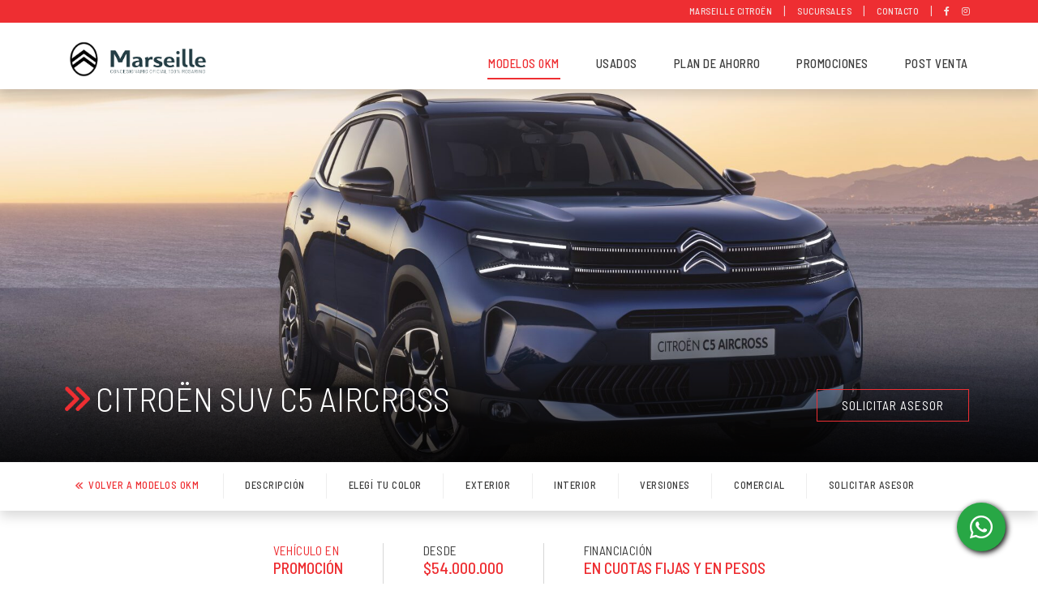

--- FILE ---
content_type: text/html; charset=UTF-8
request_url: https://citroenmarseille.com.ar/modelos/citroen-suv-c5-aircross/
body_size: 20002
content:

<!DOCTYPE html>
<html lang="es-AR" xmlns:og="http://opengraphprotocol.org/schema/" xmlns:fb="http://www.facebook.com/2008/fbml">
<head>

	<meta charset="UTF-8">
	<meta name="viewport" content="width=device-width, initial-scale=1, shrink-to-fit=no">
	<link rel="profile" href="https://gmpg.org/xfn/11">
	<meta name="author" content="WODRA | Marketing Digital">
	<meta name="description" content="Marseille es el Concesionario Oficial Exclusivo de Citroën en Rosario y Nº 1 en ventas del país. Disponibilidad constante, colores a elección, atención de excelencia e inmejorables precios. Vení a vivir la experiencia Citroën en Marseille y no dejes escapar la oportunidad.">
	<meta name="keywords" content="Marseille, Marseile, Citroen, Citroën, concesionaria, oficial, número 1, consecionaria, consesionaria, concecionaria, vehículo, vehículos, autos, automóviles, 0km, rosario, santa fe, argentina, cactus, c3, c4, c5, lounge, c-elysee, c-elysée, aircross, berlingo, compacto, compactos, sedan, sedanes, familiares, suv, suvs, small pickups, comerciales, multispace, furgon, jumpy, jumper, spacetourer"/>

	<meta property="og:title" content="Marseille S.A. | Citroën" />
	<meta property="og:description" content="Concesionario Oficial Exclusivo de Citroën en Rosario y Nº 1 en ventas del país." />
	<meta property="og:type" content="website" />
	<meta property="og:url" content="http://marseille.com.ar/" />
	<meta property="og:image" content="http://marseille.com.ar/wp-content/themes/marseille/images/fb-share.jpg" />

	<!-- Favicons -->
	<link rel="apple-touch-icon" sizes="180x180" href="https://citroenmarseille.com.ar/wp-content/themes/marseille/images/apple-touch-icon.png">
	<link rel="icon" type="image/png" sizes="32x32" href="https://citroenmarseille.com.ar/wp-content/themes/marseille/images/favicon-32x32.png">
	<link rel="icon" type="image/png" sizes="16x16" href="https://citroenmarseille.com.ar/wp-content/themes/marseille/images/favicon-16x16.png">
	<link rel="manifest" href="https://citroenmarseille.com.ar/wp-content/themes/marseille/images/site.webmanifest">
	<link rel="mask-icon" href="https://citroenmarseille.com.ar/wp-content/themes/marseille/images/safari-pinned-tab.svg" color="#3d3d3d">
	<meta name="msapplication-TileColor" content="#3d3d3d">

	<!-- Fonts & Icons -->
	<link href="https://fonts.googleapis.com/css?family=Barlow+Semi+Condensed:300,400,500,600&display=swap" rel="stylesheet">
	<link rel="stylesheet" href="https://use.fontawesome.com/releases/v5.6.3/css/all.css" integrity="sha384-UHRtZLI+pbxtHCWp1t77Bi1L4ZtiqrqD80Kn4Z8NTSRyMA2Fd33n5dQ8lWUE00s/" crossorigin="anonymous">

	<!-- URL bar -->
	<meta name="theme-color" content="#3d3d3d">
	<meta name="msapplication-navbutton-color" content="#3d3d3d">
	<meta name="apple-mobile-web-app-status-bar-style" content="#3d3d3d">

	<script type='text/javascript' src='https://platform-api.sharethis.com/js/sharethis.js#property=5db9d7ea82fb1100124ccc47&product=inline-share-buttons' async='async'></script>
	
	<!-- Gtagw -->
	<script async src="https://www.googletagmanager.com/gtag/js?id=AW-691150163"></script>
	<script>
	  window.dataLayer = window.dataLayer || [];
	  function gtag(){dataLayer.push(arguments);}
	  gtag('js', new Date());

	  gtag('config', 'AW-691150163');
	</script>

	<!-- Facebook Pixel Code -->
	<script>
	  !function(f,b,e,v,n,t,s)
	  {if(f.fbq)return;n=f.fbq=function(){n.callMethod?
	  n.callMethod.apply(n,arguments):n.queue.push(arguments)};
	  if(!f._fbq)f._fbq=n;n.push=n;n.loaded=!0;n.version='2.0';
	  n.queue=[];t=b.createElement(e);t.async=!0;
	  t.src=v;s=b.getElementsByTagName(e)[0];
	  s.parentNode.insertBefore(t,s)}(window, document,'script',
	  'https://connect.facebook.net/en_US/fbevents.js');
	  fbq('init', '427438618194342');
	  fbq('track', 'PageView');
	</script>
	<noscript><img height="1" width="1" style="display:none"
	  src="https://www.facebook.com/tr?id=427438618194342&ev=PageView&noscript=1"
	/></noscript>
	<!-- End Facebook Pixel Code -->

	<!-- Global site tag (gtag.js) - Google Analytics -->
	<script async src="https://www.googletagmanager.com/gtag/js?id=UA-87710030-1"></script>
	<script>
	  window.dataLayer = window.dataLayer || [];
	  function gtag(){dataLayer.push(arguments);}
	  gtag('js', new Date());

	  gtag('config', 'UA-87710030-1');
	</script>

	<!-- Google Tag Manager -->
	<script>(function(w,d,s,l,i){w[l]=w[l]||[];w[l].push({'gtm.start':
	new Date().getTime(),event:'gtm.js'});var f=d.getElementsByTagName(s)[0],
	j=d.createElement(s),dl=l!='dataLayer'?'&l='+l:'';j.async=true;j.src=
	'https://www.googletagmanager.com/gtm.js?id='+i+dl;f.parentNode.insertBefore(j,f);
	})(window,document,'script','dataLayer','GTM-5MP5LCG');</script>
	<!-- End Google Tag Manager -->

	<!-- Hotjar Tracking Code for http://www.marseille.com.ar/ -->
	<script>
		(function(h,o,t,j,a,r){
			h.hj=h.hj||function(){(h.hj.q=h.hj.q||[]).push(arguments)};
			h._hjSettings={hjid:1595999,hjsv:6};
			a=o.getElementsByTagName('head')[0];
			r=o.createElement('script');r.async=1;
			r.src=t+h._hjSettings.hjid+j+h._hjSettings.hjsv;
			a.appendChild(r);
		})(window,document,'https://static.hotjar.com/c/hotjar-','.js?sv=');
	</script>

	        
	<meta name='robots' content='index, follow, max-image-preview:large, max-snippet:-1, max-video-preview:-1' />

	<!-- This site is optimized with the Yoast SEO plugin v26.7 - https://yoast.com/wordpress/plugins/seo/ -->
	<title>CITROËN SUV C5 AIRCROSS - Marseille S.A. | Citroën</title>
	<link rel="canonical" href="https://citroenmarseille.com.ar/modelos/citroen-suv-c5-aircross/" />
	<meta name="twitter:card" content="summary_large_image" />
	<meta name="twitter:title" content="CITROËN SUV C5 AIRCROSS - Marseille S.A. | Citroën" />
	<script type="application/ld+json" class="yoast-schema-graph">{"@context":"https://schema.org","@graph":[{"@type":"WebPage","@id":"https://citroenmarseille.com.ar/modelos/citroen-suv-c5-aircross/","url":"https://citroenmarseille.com.ar/modelos/citroen-suv-c5-aircross/","name":"CITROËN SUV C5 AIRCROSS - Marseille S.A. | Citroën","isPartOf":{"@id":"https://citroenmarseille.com.ar/#website"},"datePublished":"2020-05-20T21:46:48+00:00","dateModified":"2025-06-06T12:56:52+00:00","breadcrumb":{"@id":"https://citroenmarseille.com.ar/modelos/citroen-suv-c5-aircross/#breadcrumb"},"inLanguage":"es-AR","potentialAction":[{"@type":"ReadAction","target":["https://citroenmarseille.com.ar/modelos/citroen-suv-c5-aircross/"]}]},{"@type":"BreadcrumbList","@id":"https://citroenmarseille.com.ar/modelos/citroen-suv-c5-aircross/#breadcrumb","itemListElement":[{"@type":"ListItem","position":1,"name":"Inicio","item":"https://citroenmarseille.com.ar/"},{"@type":"ListItem","position":2,"name":"Modelos","item":"https://citroenmarseille.com.ar/modelos/"},{"@type":"ListItem","position":3,"name":"CITROËN SUV C5 AIRCROSS"}]},{"@type":"WebSite","@id":"https://citroenmarseille.com.ar/#website","url":"https://citroenmarseille.com.ar/","name":"Marseille S.A. | Citroën","description":"La Citroen de Rosario","publisher":{"@id":"https://citroenmarseille.com.ar/#organization"},"potentialAction":[{"@type":"SearchAction","target":{"@type":"EntryPoint","urlTemplate":"https://citroenmarseille.com.ar/?s={search_term_string}"},"query-input":{"@type":"PropertyValueSpecification","valueRequired":true,"valueName":"search_term_string"}}],"inLanguage":"es-AR"},{"@type":"Organization","@id":"https://citroenmarseille.com.ar/#organization","name":"Marseille S. A.","url":"https://citroenmarseille.com.ar/","logo":{"@type":"ImageObject","inLanguage":"es-AR","@id":"https://citroenmarseille.com.ar/#/schema/logo/image/","url":"https://citroenmarseille.com.ar/wp-content/uploads/2019/11/logo-1.png","contentUrl":"https://citroenmarseille.com.ar/wp-content/uploads/2019/11/logo-1.png","width":600,"height":116,"caption":"Marseille S. A."},"image":{"@id":"https://citroenmarseille.com.ar/#/schema/logo/image/"},"sameAs":["https://www.facebook.com/marseillerosario/"]}]}</script>
	<!-- / Yoast SEO plugin. -->


<link rel="alternate" type="application/rss+xml" title="Marseille S.A. | Citroën &raquo; Feed" href="https://citroenmarseille.com.ar/feed/" />
<link rel="alternate" type="application/rss+xml" title="Marseille S.A. | Citroën &raquo; RSS de los comentarios" href="https://citroenmarseille.com.ar/comments/feed/" />
<link rel="alternate" title="oEmbed (JSON)" type="application/json+oembed" href="https://citroenmarseille.com.ar/wp-json/oembed/1.0/embed?url=https%3A%2F%2Fcitroenmarseille.com.ar%2Fmodelos%2Fcitroen-suv-c5-aircross%2F" />
<link rel="alternate" title="oEmbed (XML)" type="text/xml+oembed" href="https://citroenmarseille.com.ar/wp-json/oembed/1.0/embed?url=https%3A%2F%2Fcitroenmarseille.com.ar%2Fmodelos%2Fcitroen-suv-c5-aircross%2F&#038;format=xml" />
		<style>
			.lazyload,
			.lazyloading {
				max-width: 100%;
			}
		</style>
		<meta property="og:title" content="CITROËN SUV C5 AIRCROSS"/><meta property="og:type" content="article"/><meta property="og:url" content="https://citroenmarseille.com.ar/modelos/citroen-suv-c5-aircross/"/><meta property="og:site_name" content="Marseille S.A | Citroën"/><meta property="og:description" content="El Nuevo Citroën C5 Aircross ha sido renovado para expresar más robustez, más confort y un diseño moderno.
En su nueva versión se marca una clara evolución hacia la alta gama, ilustrada por nuevos elementos de diseño, como el nuevo frontal, la firma lumínica modernizada, las llantas de aleación y la pantalla táctil de 10&#8243;.
El Nuevo Citroën C5 Aircross ofrece una experiencia conducción sin antecedentes, con tecnologías de seguridad y de asistencia al conductor así como también las soluciones de conectividad Citroën.
"><meta property="og:image" content="https://citroenmarseille.com.ar/wp-content/uploads/2020/05/1590400-l9chij77un-1-e1687810606275-1200x650.jpg" /><meta property="og:image:secure_url" content="https://citroenmarseille.com.ar/wp-content/uploads/2020/05/1590400-l9chij77un-1-e1687810606275-1200x650.jpg" /><meta property="og:image:width" content="1200" /><meta property="og:image:height" content="650" />
<style id='wp-img-auto-sizes-contain-inline-css' type='text/css'>
img:is([sizes=auto i],[sizes^="auto," i]){contain-intrinsic-size:3000px 1500px}
/*# sourceURL=wp-img-auto-sizes-contain-inline-css */
</style>
<style id='wp-emoji-styles-inline-css' type='text/css'>

	img.wp-smiley, img.emoji {
		display: inline !important;
		border: none !important;
		box-shadow: none !important;
		height: 1em !important;
		width: 1em !important;
		margin: 0 0.07em !important;
		vertical-align: -0.1em !important;
		background: none !important;
		padding: 0 !important;
	}
/*# sourceURL=wp-emoji-styles-inline-css */
</style>
<style id='wp-block-library-inline-css' type='text/css'>
:root{--wp-block-synced-color:#7a00df;--wp-block-synced-color--rgb:122,0,223;--wp-bound-block-color:var(--wp-block-synced-color);--wp-editor-canvas-background:#ddd;--wp-admin-theme-color:#007cba;--wp-admin-theme-color--rgb:0,124,186;--wp-admin-theme-color-darker-10:#006ba1;--wp-admin-theme-color-darker-10--rgb:0,107,160.5;--wp-admin-theme-color-darker-20:#005a87;--wp-admin-theme-color-darker-20--rgb:0,90,135;--wp-admin-border-width-focus:2px}@media (min-resolution:192dpi){:root{--wp-admin-border-width-focus:1.5px}}.wp-element-button{cursor:pointer}:root .has-very-light-gray-background-color{background-color:#eee}:root .has-very-dark-gray-background-color{background-color:#313131}:root .has-very-light-gray-color{color:#eee}:root .has-very-dark-gray-color{color:#313131}:root .has-vivid-green-cyan-to-vivid-cyan-blue-gradient-background{background:linear-gradient(135deg,#00d084,#0693e3)}:root .has-purple-crush-gradient-background{background:linear-gradient(135deg,#34e2e4,#4721fb 50%,#ab1dfe)}:root .has-hazy-dawn-gradient-background{background:linear-gradient(135deg,#faaca8,#dad0ec)}:root .has-subdued-olive-gradient-background{background:linear-gradient(135deg,#fafae1,#67a671)}:root .has-atomic-cream-gradient-background{background:linear-gradient(135deg,#fdd79a,#004a59)}:root .has-nightshade-gradient-background{background:linear-gradient(135deg,#330968,#31cdcf)}:root .has-midnight-gradient-background{background:linear-gradient(135deg,#020381,#2874fc)}:root{--wp--preset--font-size--normal:16px;--wp--preset--font-size--huge:42px}.has-regular-font-size{font-size:1em}.has-larger-font-size{font-size:2.625em}.has-normal-font-size{font-size:var(--wp--preset--font-size--normal)}.has-huge-font-size{font-size:var(--wp--preset--font-size--huge)}.has-text-align-center{text-align:center}.has-text-align-left{text-align:left}.has-text-align-right{text-align:right}.has-fit-text{white-space:nowrap!important}#end-resizable-editor-section{display:none}.aligncenter{clear:both}.items-justified-left{justify-content:flex-start}.items-justified-center{justify-content:center}.items-justified-right{justify-content:flex-end}.items-justified-space-between{justify-content:space-between}.screen-reader-text{border:0;clip-path:inset(50%);height:1px;margin:-1px;overflow:hidden;padding:0;position:absolute;width:1px;word-wrap:normal!important}.screen-reader-text:focus{background-color:#ddd;clip-path:none;color:#444;display:block;font-size:1em;height:auto;left:5px;line-height:normal;padding:15px 23px 14px;text-decoration:none;top:5px;width:auto;z-index:100000}html :where(.has-border-color){border-style:solid}html :where([style*=border-top-color]){border-top-style:solid}html :where([style*=border-right-color]){border-right-style:solid}html :where([style*=border-bottom-color]){border-bottom-style:solid}html :where([style*=border-left-color]){border-left-style:solid}html :where([style*=border-width]){border-style:solid}html :where([style*=border-top-width]){border-top-style:solid}html :where([style*=border-right-width]){border-right-style:solid}html :where([style*=border-bottom-width]){border-bottom-style:solid}html :where([style*=border-left-width]){border-left-style:solid}html :where(img[class*=wp-image-]){height:auto;max-width:100%}:where(figure){margin:0 0 1em}html :where(.is-position-sticky){--wp-admin--admin-bar--position-offset:var(--wp-admin--admin-bar--height,0px)}@media screen and (max-width:600px){html :where(.is-position-sticky){--wp-admin--admin-bar--position-offset:0px}}

/*# sourceURL=wp-block-library-inline-css */
</style><style id='global-styles-inline-css' type='text/css'>
:root{--wp--preset--aspect-ratio--square: 1;--wp--preset--aspect-ratio--4-3: 4/3;--wp--preset--aspect-ratio--3-4: 3/4;--wp--preset--aspect-ratio--3-2: 3/2;--wp--preset--aspect-ratio--2-3: 2/3;--wp--preset--aspect-ratio--16-9: 16/9;--wp--preset--aspect-ratio--9-16: 9/16;--wp--preset--color--black: #000000;--wp--preset--color--cyan-bluish-gray: #abb8c3;--wp--preset--color--white: #ffffff;--wp--preset--color--pale-pink: #f78da7;--wp--preset--color--vivid-red: #cf2e2e;--wp--preset--color--luminous-vivid-orange: #ff6900;--wp--preset--color--luminous-vivid-amber: #fcb900;--wp--preset--color--light-green-cyan: #7bdcb5;--wp--preset--color--vivid-green-cyan: #00d084;--wp--preset--color--pale-cyan-blue: #8ed1fc;--wp--preset--color--vivid-cyan-blue: #0693e3;--wp--preset--color--vivid-purple: #9b51e0;--wp--preset--gradient--vivid-cyan-blue-to-vivid-purple: linear-gradient(135deg,rgb(6,147,227) 0%,rgb(155,81,224) 100%);--wp--preset--gradient--light-green-cyan-to-vivid-green-cyan: linear-gradient(135deg,rgb(122,220,180) 0%,rgb(0,208,130) 100%);--wp--preset--gradient--luminous-vivid-amber-to-luminous-vivid-orange: linear-gradient(135deg,rgb(252,185,0) 0%,rgb(255,105,0) 100%);--wp--preset--gradient--luminous-vivid-orange-to-vivid-red: linear-gradient(135deg,rgb(255,105,0) 0%,rgb(207,46,46) 100%);--wp--preset--gradient--very-light-gray-to-cyan-bluish-gray: linear-gradient(135deg,rgb(238,238,238) 0%,rgb(169,184,195) 100%);--wp--preset--gradient--cool-to-warm-spectrum: linear-gradient(135deg,rgb(74,234,220) 0%,rgb(151,120,209) 20%,rgb(207,42,186) 40%,rgb(238,44,130) 60%,rgb(251,105,98) 80%,rgb(254,248,76) 100%);--wp--preset--gradient--blush-light-purple: linear-gradient(135deg,rgb(255,206,236) 0%,rgb(152,150,240) 100%);--wp--preset--gradient--blush-bordeaux: linear-gradient(135deg,rgb(254,205,165) 0%,rgb(254,45,45) 50%,rgb(107,0,62) 100%);--wp--preset--gradient--luminous-dusk: linear-gradient(135deg,rgb(255,203,112) 0%,rgb(199,81,192) 50%,rgb(65,88,208) 100%);--wp--preset--gradient--pale-ocean: linear-gradient(135deg,rgb(255,245,203) 0%,rgb(182,227,212) 50%,rgb(51,167,181) 100%);--wp--preset--gradient--electric-grass: linear-gradient(135deg,rgb(202,248,128) 0%,rgb(113,206,126) 100%);--wp--preset--gradient--midnight: linear-gradient(135deg,rgb(2,3,129) 0%,rgb(40,116,252) 100%);--wp--preset--font-size--small: 13px;--wp--preset--font-size--medium: 20px;--wp--preset--font-size--large: 36px;--wp--preset--font-size--x-large: 42px;--wp--preset--spacing--20: 0.44rem;--wp--preset--spacing--30: 0.67rem;--wp--preset--spacing--40: 1rem;--wp--preset--spacing--50: 1.5rem;--wp--preset--spacing--60: 2.25rem;--wp--preset--spacing--70: 3.38rem;--wp--preset--spacing--80: 5.06rem;--wp--preset--shadow--natural: 6px 6px 9px rgba(0, 0, 0, 0.2);--wp--preset--shadow--deep: 12px 12px 50px rgba(0, 0, 0, 0.4);--wp--preset--shadow--sharp: 6px 6px 0px rgba(0, 0, 0, 0.2);--wp--preset--shadow--outlined: 6px 6px 0px -3px rgb(255, 255, 255), 6px 6px rgb(0, 0, 0);--wp--preset--shadow--crisp: 6px 6px 0px rgb(0, 0, 0);}:where(.is-layout-flex){gap: 0.5em;}:where(.is-layout-grid){gap: 0.5em;}body .is-layout-flex{display: flex;}.is-layout-flex{flex-wrap: wrap;align-items: center;}.is-layout-flex > :is(*, div){margin: 0;}body .is-layout-grid{display: grid;}.is-layout-grid > :is(*, div){margin: 0;}:where(.wp-block-columns.is-layout-flex){gap: 2em;}:where(.wp-block-columns.is-layout-grid){gap: 2em;}:where(.wp-block-post-template.is-layout-flex){gap: 1.25em;}:where(.wp-block-post-template.is-layout-grid){gap: 1.25em;}.has-black-color{color: var(--wp--preset--color--black) !important;}.has-cyan-bluish-gray-color{color: var(--wp--preset--color--cyan-bluish-gray) !important;}.has-white-color{color: var(--wp--preset--color--white) !important;}.has-pale-pink-color{color: var(--wp--preset--color--pale-pink) !important;}.has-vivid-red-color{color: var(--wp--preset--color--vivid-red) !important;}.has-luminous-vivid-orange-color{color: var(--wp--preset--color--luminous-vivid-orange) !important;}.has-luminous-vivid-amber-color{color: var(--wp--preset--color--luminous-vivid-amber) !important;}.has-light-green-cyan-color{color: var(--wp--preset--color--light-green-cyan) !important;}.has-vivid-green-cyan-color{color: var(--wp--preset--color--vivid-green-cyan) !important;}.has-pale-cyan-blue-color{color: var(--wp--preset--color--pale-cyan-blue) !important;}.has-vivid-cyan-blue-color{color: var(--wp--preset--color--vivid-cyan-blue) !important;}.has-vivid-purple-color{color: var(--wp--preset--color--vivid-purple) !important;}.has-black-background-color{background-color: var(--wp--preset--color--black) !important;}.has-cyan-bluish-gray-background-color{background-color: var(--wp--preset--color--cyan-bluish-gray) !important;}.has-white-background-color{background-color: var(--wp--preset--color--white) !important;}.has-pale-pink-background-color{background-color: var(--wp--preset--color--pale-pink) !important;}.has-vivid-red-background-color{background-color: var(--wp--preset--color--vivid-red) !important;}.has-luminous-vivid-orange-background-color{background-color: var(--wp--preset--color--luminous-vivid-orange) !important;}.has-luminous-vivid-amber-background-color{background-color: var(--wp--preset--color--luminous-vivid-amber) !important;}.has-light-green-cyan-background-color{background-color: var(--wp--preset--color--light-green-cyan) !important;}.has-vivid-green-cyan-background-color{background-color: var(--wp--preset--color--vivid-green-cyan) !important;}.has-pale-cyan-blue-background-color{background-color: var(--wp--preset--color--pale-cyan-blue) !important;}.has-vivid-cyan-blue-background-color{background-color: var(--wp--preset--color--vivid-cyan-blue) !important;}.has-vivid-purple-background-color{background-color: var(--wp--preset--color--vivid-purple) !important;}.has-black-border-color{border-color: var(--wp--preset--color--black) !important;}.has-cyan-bluish-gray-border-color{border-color: var(--wp--preset--color--cyan-bluish-gray) !important;}.has-white-border-color{border-color: var(--wp--preset--color--white) !important;}.has-pale-pink-border-color{border-color: var(--wp--preset--color--pale-pink) !important;}.has-vivid-red-border-color{border-color: var(--wp--preset--color--vivid-red) !important;}.has-luminous-vivid-orange-border-color{border-color: var(--wp--preset--color--luminous-vivid-orange) !important;}.has-luminous-vivid-amber-border-color{border-color: var(--wp--preset--color--luminous-vivid-amber) !important;}.has-light-green-cyan-border-color{border-color: var(--wp--preset--color--light-green-cyan) !important;}.has-vivid-green-cyan-border-color{border-color: var(--wp--preset--color--vivid-green-cyan) !important;}.has-pale-cyan-blue-border-color{border-color: var(--wp--preset--color--pale-cyan-blue) !important;}.has-vivid-cyan-blue-border-color{border-color: var(--wp--preset--color--vivid-cyan-blue) !important;}.has-vivid-purple-border-color{border-color: var(--wp--preset--color--vivid-purple) !important;}.has-vivid-cyan-blue-to-vivid-purple-gradient-background{background: var(--wp--preset--gradient--vivid-cyan-blue-to-vivid-purple) !important;}.has-light-green-cyan-to-vivid-green-cyan-gradient-background{background: var(--wp--preset--gradient--light-green-cyan-to-vivid-green-cyan) !important;}.has-luminous-vivid-amber-to-luminous-vivid-orange-gradient-background{background: var(--wp--preset--gradient--luminous-vivid-amber-to-luminous-vivid-orange) !important;}.has-luminous-vivid-orange-to-vivid-red-gradient-background{background: var(--wp--preset--gradient--luminous-vivid-orange-to-vivid-red) !important;}.has-very-light-gray-to-cyan-bluish-gray-gradient-background{background: var(--wp--preset--gradient--very-light-gray-to-cyan-bluish-gray) !important;}.has-cool-to-warm-spectrum-gradient-background{background: var(--wp--preset--gradient--cool-to-warm-spectrum) !important;}.has-blush-light-purple-gradient-background{background: var(--wp--preset--gradient--blush-light-purple) !important;}.has-blush-bordeaux-gradient-background{background: var(--wp--preset--gradient--blush-bordeaux) !important;}.has-luminous-dusk-gradient-background{background: var(--wp--preset--gradient--luminous-dusk) !important;}.has-pale-ocean-gradient-background{background: var(--wp--preset--gradient--pale-ocean) !important;}.has-electric-grass-gradient-background{background: var(--wp--preset--gradient--electric-grass) !important;}.has-midnight-gradient-background{background: var(--wp--preset--gradient--midnight) !important;}.has-small-font-size{font-size: var(--wp--preset--font-size--small) !important;}.has-medium-font-size{font-size: var(--wp--preset--font-size--medium) !important;}.has-large-font-size{font-size: var(--wp--preset--font-size--large) !important;}.has-x-large-font-size{font-size: var(--wp--preset--font-size--x-large) !important;}
/*# sourceURL=global-styles-inline-css */
</style>

<style id='classic-theme-styles-inline-css' type='text/css'>
/*! This file is auto-generated */
.wp-block-button__link{color:#fff;background-color:#32373c;border-radius:9999px;box-shadow:none;text-decoration:none;padding:calc(.667em + 2px) calc(1.333em + 2px);font-size:1.125em}.wp-block-file__button{background:#32373c;color:#fff;text-decoration:none}
/*# sourceURL=/wp-includes/css/classic-themes.min.css */
</style>
<link rel='stylesheet' id='contact-form-7-css' href='https://citroenmarseille.com.ar/wp-content/plugins/contact-form-7/includes/css/styles.css' type='text/css' media='all' />
<style id='contact-form-7-inline-css' type='text/css'>
.wpcf7 .wpcf7-recaptcha iframe {margin-bottom: 0;}.wpcf7 .wpcf7-recaptcha[data-align="center"] > div {margin: 0 auto;}.wpcf7 .wpcf7-recaptcha[data-align="right"] > div {margin: 0 0 0 auto;}
/*# sourceURL=contact-form-7-inline-css */
</style>
<link rel='stylesheet' id='wpcf7-redirect-script-frontend-css' href='https://citroenmarseille.com.ar/wp-content/plugins/wpcf7-redirect/build/assets/frontend-script.css' type='text/css' media='all' />
<link rel='stylesheet' id='marseille-style-css' href='https://citroenmarseille.com.ar/wp-content/themes/marseille/style.css' type='text/css' media='all' />
<link rel='stylesheet' id='bootstrap-css' href='https://citroenmarseille.com.ar/wp-content/themes/marseille/css/bootstrap.min.css' type='text/css' media='all' />
<link rel='stylesheet' id='bs-grid-css' href='https://citroenmarseille.com.ar/wp-content/themes/marseille/css/bootstrap-grid.css' type='text/css' media='all' />
<link rel='stylesheet' id='bs-reboot-css' href='https://citroenmarseille.com.ar/wp-content/themes/marseille/css/bootstrap-reboot.css' type='text/css' media='all' />
<link rel='stylesheet' id='aos-css' href='https://citroenmarseille.com.ar/wp-content/themes/marseille/css/aos.css' type='text/css' media='all' />
<link rel='stylesheet' id='styles-css' href='https://citroenmarseille.com.ar/wp-content/themes/marseille/css/styles.css' type='text/css' media='all' />
<link rel='stylesheet' id='responsive-css' href='https://citroenmarseille.com.ar/wp-content/themes/marseille/css/responsive.css' type='text/css' media='all' />
<link rel='stylesheet' id='slick-css' href='https://citroenmarseille.com.ar/wp-content/themes/marseille/css/slick.css' type='text/css' media='all' />
<link rel='stylesheet' id='slick-theme-css' href='https://citroenmarseille.com.ar/wp-content/themes/marseille/css/slick-theme.css' type='text/css' media='all' />
<link rel='stylesheet' id='afonts-css' href='https://citroenmarseille.com.ar/wp-content/themes/marseille/css/all.min.css' type='text/css' media='all' />
<script type="text/javascript" src="https://citroenmarseille.com.ar/wp-includes/js/jquery/jquery.min.js" id="jquery-core-js"></script>
<script type="text/javascript" src="https://citroenmarseille.com.ar/wp-includes/js/jquery/jquery-migrate.min.js" id="jquery-migrate-js"></script>
<script type="text/javascript" src="https://citroenmarseille.com.ar/wp-content/themes/marseille/js/bootstrap.min.js" id="bootstrap-js-js"></script>
<script type="text/javascript" src="https://citroenmarseille.com.ar/wp-content/themes/marseille/js/bootstrap.bundle.min.js" id="bootstrap-bundle-js"></script>
<script type="text/javascript" src="https://citroenmarseille.com.ar/wp-content/themes/marseille/js/jquery.easing.min.js" id="jq-easing-js"></script>
<script type="text/javascript" src="https://citroenmarseille.com.ar/wp-content/themes/marseille/js/scrolling-nav.js" id="scrolling-nav-js"></script>
<script type="text/javascript" src="https://citroenmarseille.com.ar/wp-content/themes/marseille/js/parallax.js" id="parallax-js"></script>
<script type="text/javascript" src="https://citroenmarseille.com.ar/wp-content/themes/marseille/js/aos.js" id="aos-js"></script>
<script type="text/javascript" src="https://citroenmarseille.com.ar/wp-content/themes/marseille/js/slick.js" id="slick-js"></script>
<link rel="https://api.w.org/" href="https://citroenmarseille.com.ar/wp-json/" /><link rel="EditURI" type="application/rsd+xml" title="RSD" href="https://citroenmarseille.com.ar/xmlrpc.php?rsd" />
<meta name="generator" content="WordPress 6.9" />
<link rel='shortlink' href='https://citroenmarseille.com.ar/?p=1246' />
		<script>
			document.documentElement.className = document.documentElement.className.replace('no-js', 'js');
		</script>
				<style>
			.no-js img.lazyload {
				display: none;
			}

			figure.wp-block-image img.lazyloading {
				min-width: 150px;
			}

			.lazyload,
			.lazyloading {
				--smush-placeholder-width: 100px;
				--smush-placeholder-aspect-ratio: 1/1;
				width: var(--smush-image-width, var(--smush-placeholder-width)) !important;
				aspect-ratio: var(--smush-image-aspect-ratio, var(--smush-placeholder-aspect-ratio)) !important;
			}

						.lazyload, .lazyloading {
				opacity: 0;
			}

			.lazyloaded {
				opacity: 1;
				transition: opacity 400ms;
				transition-delay: 0ms;
			}

					</style>
		<style type="text/css">.recentcomments a{display:inline !important;padding:0 !important;margin:0 !important;}</style>		<style type="text/css">
					.site-title a,
			.site-description {
				color: #f9f9f9;
			}
				</style>
		<style type="text/css" id="custom-background-css">
body.custom-background { background-color: #2483e2; }
</style>
			<style type="text/css" id="wp-custom-css">
			.label-container{
	position:fixed;
	bottom:48px;
	right:105px;
	display:table;
	visibility: hidden;
}

.label-container-borrar{
	position:fixed;
	bottom:118px;
	right:105px;
	display:table;
	visibility: hidden;
}

.label-text{
	color:#FFF;
	background:rgba(51,51,51,0.5);
	display:table-cell;
	vertical-align:middle;
	padding:10px;
	border-radius:3px;
}

.label-arrow{
	display:table-cell;
	vertical-align:middle;
	color:#333;
	opacity:0.5;
}

.float{
	position:fixed;
	width:60px;
	height:60px;
	bottom:40px;
	right:40px;
	/*background-image: linear-gradient(to top, #0ba360 0%, #3cba92 100%);*/
	color:#FFF;
	border-radius:50px;
	text-align:center;
	box-shadow: 2px 2px 7px #000;
	animation: bot-to-top 2s ease-out;
}

.float-borrar{
	position:fixed;
	width:60px;
	height:60px;
	bottom:110px;
	right:40px;
	background-image: linear-gradient(to right, #4facfe 0%, #00f2fe 100%);
	color:#FFF;
	border-radius:50px;
	text-align:center;
	box-shadow: 2px 2px 7px #000;
	animation: bot-to-top 2s ease-out;
}

.float-categorias{
	position:fixed;
	width:60px;
	height:60px;
	bottom:180px;
	right:40px;
	background-image: linear-gradient(to right, #4facfe 0%, #00f2fe 100%);
	color:#FFF;
	border-radius:50px;
	text-align:center;
	box-shadow: 2px 2px 7px #000;
	animation: bot-to-top 2s ease-out;
}

.my-float{
	font-size:24px;
	margin-top:18px;
}

a.float + div.label-container {
  visibility: hidden;
  opacity: 0;
  transition: visibility 0s, opacity 0.5s ease;
}

a.float-borrar:hover + div.label-container-borrar{
  visibility: visible;
  opacity: 1;
}

a.float-borrar + div.label-container-borrar {
  visibility: hidden;
  opacity: 0;
  transition: visibility 0s, opacity 0.5s ease;
}

a.float:hover + div.label-container{
  visibility: visible;
  opacity: 1;
}

a#menu-share:active {
  opacity: 0.75;
}

a#menu-share:hover > i{
	animation: rotate-out 0.5s;
}

a#menu-share i{
	animation: rotate-in 0.5s;
}

a#menu-share:hover > img{
	animation: rotate-out 0.5s;
}

a#menu-share img{
	animation: rotate-in 0.5s;
}

@keyframes bot-to-top {
    0%   {bottom:-40px}
    50%  {bottom:40px}
}

@keyframes scale-in {
    from {transform: scale(0);opacity: 0;}
    to {transform: scale(1);opacity: 1;}
}

@keyframes rotate-in {
    from {transform: rotate(0deg);}
    to {transform: rotate(360deg);}
}

@keyframes rotate-out {
    from {transform: rotate(360deg);}
    to {transform: rotate(0deg);}
}

.btn.btn-card {
	background-color: #ffffff;
	color: #444444;
	margin-left: 10px;
	border-radius: 40px;
	width: 40px;
	height: 40px;
}		</style>
		<script type="text/javascript">const tlJsHost = ((window.location.protocol == "https:") ? "https://secure.trust-provider.com/" : "http://www.trustlogo.com/"); document.write(unescape("<script src='" + tlJsHost + "trustlogo/javascript/trustlogo.js' type='text/javascript' %3E%3C/script%3E"));</script>
</head>

<body id="page-top">

	<!-- Google Tag Manager (noscript) -->
	<noscript><iframe data-src="https://www.googletagmanager.com/ns.html?id=GTM-5MP5LCG"
	height="0" width="0" style="display:none;visibility:hidden" src="[data-uri]" class="lazyload" data-load-mode="1"></iframe></noscript>
	<!-- End Google Tag Manager (noscript) -->

		<nav class="navbar navbar-expand  py-2 py-md-0" id="topNav">
		<div class="container" data-aos="fade">
			<div class="collapse navbar-collapse">
				<ul class="navbar-nav ml-auto mr-2">
					<li class="nav-item">
						<a class="nav-link" href="https://citroenmarseille.com.ar/empresa/">Marseille Citroën</a>
					</li>
					<p>&nbsp;&nbsp;|&nbsp;&nbsp;</p>
					<li class="nav-item">
						<a class="nav-link" href="https://citroenmarseille.com.ar/empresa/#sucursales">Sucursales</a>
					</li>
					<p>&nbsp;&nbsp;|&nbsp;&nbsp;</p>
					<li class="nav-item">
						<a class="nav-link" href="https://citroenmarseille.com.ar/contacto/">Contacto</a>
					</li>
<p>&nbsp;&nbsp;|&nbsp;&nbsp;</p>
					<li class="nav-item">
						<a class="nav-link" href="https://www.facebook.com/marseillerosario/"><i class="fab fa-facebook-f"></i></a>
					</li>
					<li class="nav-item">
						<a class="nav-link" href="https://www.instagram.com/citroen.marseille?igsh=MWpoMDdwam1nZDc3Zw=="  target="_blnak"><i class="fab fa-instagram"></i></a>
					</li>
				</ul>
			</div>
		</div>
	</nav>
	<nav class="navbar navbar-expand-lg navbar-light bg-light shadow " id="mainNav">
		<div class="container" data-aos="fade">
			<a class="navbar-brand" id="logo" href="https://citroenmarseille.com.ar"><img data-src="https://citroenmarseille.com.ar/wp-content/themes/marseille/images/logo.png" class="img-fluid lazyload" alt="Marseille S.A." title="Marseille S.A." src="[data-uri]" style="--smush-placeholder-width: 445px; --smush-placeholder-aspect-ratio: 445/117;"></a>
			<button class="navbar-toggler collapsed mr-xs-0 mr-sm-3" type="button" data-toggle="collapse" data-target="#navbarResponsive" aria-controls="navbarResponsive" aria-expanded="false" aria-label="Toggle navigation">
		    	<span class="close"><i class="fas fa-times fa-xs"></i></span>
				<span class="navbar-toggler-icon"></span>
			</button>
			<div class="collapse navbar-collapse" id="navbarResponsive">
				<ul class="navbar-nav ml-auto">
					<li class="nav-item">
						<a class="nav-link nav-modelos" href="https://citroenmarseille.com.ar/modelos/">Modelos 0km</a>
					</li>
					<li class="nav-item">
						<a class="nav-link nav-usados" href="https://citroenmarseille.com.ar/usados/">Usados</a>
					</li>
					<li class="nav-item">
						<a class="nav-link nav-planes" href="https://citroenmarseille.com.ar/planes/">Plan de Ahorro</a>
					</li>
					<li class="nav-item">
						<a class="nav-link nav-promociones" href="https://citroenmarseille.com.ar/promociones/">Promociones</a>
					</li>
					<li class="nav-item">
						<a class="nav-link nav-post-venta last-btn" href="https://citroenmarseille.com.ar/post-venta/">Post Venta</a>
					</li>
				</ul>
			</div>
		</div>
	</nav>
	<header>
		<div id="carousel-int" class="carousel slide carousel-fade" data-ride="carousel" data-interval="false" data-pause="false" data-aos="fade">
			<div class="carousel-inner">
				<div class="carousel-item carousel-item-int active lazyload" style="background-image:inherit" data-bg-image="url(&#039;https://citroenmarseille.com.ar/wp-content/uploads/2020/05/1590400-l9chij77un-1-1920x1000.jpg&#039;)">
					<div class="carousel-caption container">
						<div class="row">
							<div class="col-md-8 float-md-left text-md-left float-center text-center">
								<h1><div class="flechas-dobles mr-0 mr-md-2"><img data-src="https://citroenmarseille.com.ar/wp-content/themes/marseille/images/flechas-dobles.png" alt="»" title="»" src="[data-uri]" class="lazyload" style="--smush-placeholder-width: 44px; --smush-placeholder-aspect-ratio: 44/42;"></div> CITROËN SUV C5 AIRCROSS</h1>
															</div>
														<div class="col-md-4 float-md-right text-md-right align-self-center">
								<a class="btn js-scroll-trigger" href="#formulario">Solicitar Asesor</a>
							</div>
													</div>
					</div>
					<div class="shadow-carousel"></div>
				</div>
			</div>
		</div>
	</header>

	<nav class="navbar navbar-expand-lg sticky-top navbar-light bg-light shadow py-3" id="SecondNav">
		<div class="container">
						<a class="nav-link volver text-red" href="https://citroenmarseille.com.ar/modelos/"><img data-src="https://citroenmarseille.com.ar/wp-content/themes/marseille/images/flechas-dobles-left.png" alt="«" title="«" style="--smush-placeholder-width: 44px; --smush-placeholder-aspect-ratio: 44/42;height:8px;margin-top:3px;" class="flechas-dobles-titu lazyload" src="[data-uri]"> Volver a Modelos 0km</a>
						<button class="navbar-toggler mr-xs-0 mr-sm-3" type="button" data-toggle="collapse" data-target="#navbarResponsiveSecond" aria-controls="navbarResponsiveSecond" aria-expanded="false" aria-label="Toggle navigation">
				<span class="navbar-toggler-icon"></span>
			</button>
			<div class="collapse navbar-collapse" id="navbarResponsiveSecond">
				<ul class="navbar-nav">
					<li class="nav-item">
						<a class="nav-link js-scroll-trigger" href="#texto-inicial-interna">Descripción</a>
					</li>
										<li class="nav-item">
						<a class="nav-link js-scroll-trigger" href="#elegi-tu-color">Elegí tu Color</a>
					</li>
										<li class="nav-item">
						<a class="nav-link js-scroll-trigger" href="#exterior">Exterior</a>
					</li>
										<li class="nav-item">
						<a class="nav-link js-scroll-trigger" href="#interior">Interior</a>
					</li>
										<li class="nav-item">
						<a class="nav-link js-scroll-trigger" href="#versiones">Versiones</a>
					</li>
										<li class="nav-item">
						<a class="nav-link js-scroll-trigger" href="#versiones-video">Comercial</a>
					</li>
										<li class="nav-item">
						<a class="nav-link js-scroll-trigger" href="#formulario">Solicitar Asesor</a>
					</li>
									</ul>
			</div>
		</div>
	</nav>

		<section id="bloque-promo">
		<div class="container">
			<div class="d-md-flex justify-content-center">
				<div class="mb-4 mb-md-0 promo-item linea-lateral">
					<p class="text-red">Vehículo en</p>
					<h3>Promoción</h3>
				</div>
								<div class="mb-4 mb-md-0 promo-item linea-lateral">
					<p>Desde</p>
					<h3>$54.000.000</h3>
				</div>
								<div class="mb-4 mb-md-0 promo-item">
					<p>Financiación</p>
					<h3>EN CUOTAS FIJAS Y EN PESOS</h3>
				</div>
							</div>
		</div>
	</section>
	
	<section id="texto-inicial-interna" data-aos="fade">
		<div class="container">
			<div class="row">
				<div class="col-lg-6 mx-auto text-center pb-4">
										<h3 class="text-red">EL SUV DE ALTA GENERACIÓN, MODERNO Y DE ALTA TECNOLOGÍA </h3>
									</div>
			</div>
			<div class="row">
				<div class="col-lg-8 mx-auto text-center">
					<p class="pb-2"><p>El Nuevo Citroën C5 Aircross ha sido renovado para expresar más robustez, más confort y un diseño moderno.</p>
<p>En su nueva versión se marca una clara evolución hacia la alta gama, ilustrada por nuevos elementos de diseño, como el nuevo frontal, la firma lumínica modernizada, las llantas de aleación y la pantalla táctil de 10&#8243;.</p>
<p>El Nuevo Citroën C5 Aircross ofrece una experiencia conducción sin antecedentes, con tecnologías de seguridad y de asistencia al conductor así como también las soluciones de conectividad Citroën.</p>
</p>
				</div>
			</div>
		</div>
	</section>

		<section id="elegi-tu-color" class="modelos0km">
		<div class="container">
			<div class="row">
				<div class="col-md-8 mx-auto text-center">
					<h2><img data-src="https://citroenmarseille.com.ar/wp-content/themes/marseille/images/flechas-dobles.png" alt="»" title="»" style="--smush-placeholder-width: 44px; --smush-placeholder-aspect-ratio: 44/42;height:18px;" class="flechas-dobles-titu lazyload" src="[data-uri]"> Elegí tu Color</h2>
				</div>
			</div>
			<div class="row">
				<div id="carouselColores" class="carousel slide carousel-fade" data-ride="carousel" data-interval="false">
					<div class="col-md-8 mx-auto">
						<div class="carousel-inner">
														<div class="carousel-item carousel-item-colores active">
								<img data-src="https://citroenmarseille.com.ar/wp-content/uploads/2020/05/image-removebg-preview-8.png" alt="CITROËN SUV C5 AIRCROSS" title="CITROËN SUV C5 AIRCROSS" class="img-fluid lazyload" src="[data-uri]" style="--smush-placeholder-width: 380px; --smush-placeholder-aspect-ratio: 380/260;">
							</div>
														<div class="carousel-item carousel-item-colores ">
								<img data-src="https://citroenmarseille.com.ar/wp-content/uploads/2020/05/image-removebg-preview-7.png" alt="CITROËN SUV C5 AIRCROSS" title="CITROËN SUV C5 AIRCROSS" class="img-fluid lazyload" src="[data-uri]" style="--smush-placeholder-width: 380px; --smush-placeholder-aspect-ratio: 380/260;">
							</div>
														<div class="carousel-item carousel-item-colores ">
								<img data-src="https://citroenmarseille.com.ar/wp-content/uploads/2020/05/image-removebg-preview-9.png" alt="CITROËN SUV C5 AIRCROSS" title="CITROËN SUV C5 AIRCROSS" class="img-fluid lazyload" src="[data-uri]" style="--smush-placeholder-width: 380px; --smush-placeholder-aspect-ratio: 380/260;">
							</div>
														<div class="carousel-item carousel-item-colores ">
								<img data-src="https://citroenmarseille.com.ar/wp-content/uploads/2020/05/image-removebg-preview-10.png" alt="CITROËN SUV C5 AIRCROSS" title="CITROËN SUV C5 AIRCROSS" class="img-fluid lazyload" src="[data-uri]" style="--smush-placeholder-width: 380px; --smush-placeholder-aspect-ratio: 380/260;">
							</div>
														<div class="carousel-item carousel-item-colores ">
								<img data-src="https://citroenmarseille.com.ar/wp-content/uploads/2020/05/image-removebg-preview-11.png" alt="CITROËN SUV C5 AIRCROSS" title="CITROËN SUV C5 AIRCROSS" class="img-fluid lazyload" src="[data-uri]" style="--smush-placeholder-width: 380px; --smush-placeholder-aspect-ratio: 380/260;">
							</div>
													</div>
					</div>
					<div class="col-md-8 mx-auto text-center">
						<ul class="carousel-indicators">
														<li data-target="#carouselColores" data-slide-to="0" class="text-center active">
								<div id="color-Blanco Nacar" class="color" style="background-color: #ffffff"></div>
								<h4>Blanco Nacar</h4>
							</li>
														<li data-target="#carouselColores" data-slide-to="1" class="text-center ">
								<div id="color-Azul Eclipse" class="color" style="background-color: #0321b5"></div>
								<h4>Azul Eclipse</h4>
							</li>
														<li data-target="#carouselColores" data-slide-to="2" class="text-center ">
								<div id="color-Gris Artense" class="color" style="background-color: #bababa"></div>
								<h4>Gris Artense</h4>
							</li>
														<li data-target="#carouselColores" data-slide-to="3" class="text-center ">
								<div id="color-Gris Platinium " class="color" style="background-color: #5b5b5b"></div>
								<h4>Gris Platinium </h4>
							</li>
														<li data-target="#carouselColores" data-slide-to="4" class="text-center ">
								<div id="color-Negro Perla " class="color" style="background-color: #000000"></div>
								<h4>Negro Perla </h4>
							</li>
													</ul>
					</div>
				</div>
			</div>
		</div>
	</section>
	
		<section id="exterior" style="background-image:inherit;" data-bg-image="url(&#039;https://citroenmarseille.com.ar/wp-content/uploads/2020/05/WhatsApp-Image-2023-06-27-at-15.57.07-1200x1200.jpeg&#039;)" class="lazyload">
		<div class="container">
			<div class="row">
				<div class="col-md-6">
					<h1 class="text-white"><img data-src="https://citroenmarseille.com.ar/wp-content/themes/marseille/images/flechas-dobles.png" alt="»" title="»" style="--smush-placeholder-width: 44px; --smush-placeholder-aspect-ratio: 44/42;height:28px;" class="flechas-dobles-titu lazyload" src="[data-uri]"> Exterior</h1>
				</div>
			</div>
		</div>
	</section>

		<section class="caracteristicas-der">
		<div class="container-fluid">
			<div class="row">
				<div class="col-lg-8 m-0 p-0" id="carousel-dif">
					<div class="carousel slide carousel-fade caracteristicas-carousel" data-ride="carousel" data-interval="false" data-pause="false">
						<div class="carousel-inner">
							<div class="caracteristicas-mascara"><img data-src="https://citroenmarseille.com.ar/wp-content/themes/marseille/images/flecha-mascara-der.png" alt="Flechas" title="Flechas" class="d-block w-100 lazyload" src="[data-uri]" style="--smush-placeholder-width: 1920px; --smush-placeholder-aspect-ratio: 1920/1000;"></div>
							<div class="carousel-item active">
								<img data-src="https://citroenmarseille.com.ar/wp-content/uploads/2020/05/1543510-saw6htcws4-1920x1000.jpg" class="d-block w-100 lazyload" src="[data-uri]" style="--smush-placeholder-width: 1920px; --smush-placeholder-aspect-ratio: 1920/1000;">
							</div>
						</div>
					</div>
				</div>
				<div class="col-lg-4 pr-lg-5 my-5 align-self-center">
					<div class="flechitas-dobles"><img data-src="https://citroenmarseille.com.ar/wp-content/themes/marseille/images/flechas-dobles.png" alt="»" title="»" src="[data-uri]" class="lazyload" style="--smush-placeholder-width: 44px; --smush-placeholder-aspect-ratio: 44/42;"></div>
					<h2>UNA PERSONALIDAD ÚNICA</h2>
					<p>El nuevo SUV C5 Aircross se distingue por su personalidad prestigiosa, enérgica y asertiva. El estilo de su parte delantera se ha renovado para ser más vertical, reforzando su carácter.</p>
					<ul>
											</ul>
										<a href="#formulario" class="btn js-scroll-trigger ml-4 text-red my-4">Solicitar Asesor</a>
									</div>
			</div>
		</div>
	</section>
			<section class="caracteristicas-izq">
		<div class="container-fluid">
			<div class="row">
				<div class="col-lg-4 px-xl-5 mt-5 mt-md-0 px-lg-4 align-self-center pb-4 pb-md-0">
					<div class="flechitas-dobles"><img data-src="https://citroenmarseille.com.ar/wp-content/themes/marseille/images/flechas-dobles.png" alt="»" title="»" src="[data-uri]" class="lazyload" style="--smush-placeholder-width: 44px; --smush-placeholder-aspect-ratio: 44/42;"></div>
					<h2>MOTORIZACION DE EXCELENCIA </h2>
					<p>El ya conocido THP de alto rendimiento que le otorga una potencia de 165 CV, con un par motor de 240 Nm, asociado a una caja automática EAT6 de seis velocidades, optimizando la relación de transmisión entre el motor y la caja.</p>
					<ul>
											</ul>
										<a href="#formulario" class="btn js-scroll-trigger ml-4 text-red my-4">Solicitar Asesor</a>
									</div>
				<div class="col-lg-8 m-0 p-0">
					<div class="carousel slide carousel-fade caracteristicas-carousel" data-ride="carousel" data-interval="false" data-pause="false">
						<div class="carousel-inner">
							<div class="caracteristicas-mascara"><img data-src="https://citroenmarseille.com.ar/wp-content/themes/marseille/images/flecha-mascara-izq.png" alt="Flechas" title="Flechas" class="d-block w-100 lazyload" src="[data-uri]" style="--smush-placeholder-width: 1920px; --smush-placeholder-aspect-ratio: 1920/1000;"></div>
							<div class="carousel-item active">
								<img data-src="https://citroenmarseille.com.ar/wp-content/uploads/2020/05/2020-035-93-1920x1000.jpg" class="d-block w-100 lazyload" src="[data-uri]" style="--smush-placeholder-width: 1920px; --smush-placeholder-aspect-ratio: 1920/1000;">
							</div>
						</div>
					</div>
				</div>
			</div>
		</div>
	</section>
		<section class="caracteristicas-der">
		<div class="container-fluid">
			<div class="row">
				<div class="col-lg-8 m-0 p-0" id="carousel-dif">
					<div class="carousel slide carousel-fade caracteristicas-carousel" data-ride="carousel" data-interval="false" data-pause="false">
						<div class="carousel-inner">
							<div class="caracteristicas-mascara"><img data-src="https://citroenmarseille.com.ar/wp-content/themes/marseille/images/flecha-mascara-der.png" alt="Flechas" title="Flechas" class="d-block w-100 lazyload" src="[data-uri]" style="--smush-placeholder-width: 1920px; --smush-placeholder-aspect-ratio: 1920/1000;"></div>
							<div class="carousel-item active">
								<img data-src="https://citroenmarseille.com.ar/wp-content/uploads/2020/05/C5_ruta.png" class="d-block w-100 lazyload" src="[data-uri]" style="--smush-placeholder-width: 1360px; --smush-placeholder-aspect-ratio: 1360/765;">
							</div>
						</div>
					</div>
				</div>
				<div class="col-lg-4 pr-lg-5 my-5 align-self-center">
					<div class="flechitas-dobles"><img data-src="https://citroenmarseille.com.ar/wp-content/themes/marseille/images/flechas-dobles.png" alt="»" title="»" src="[data-uri]" class="lazyload" style="--smush-placeholder-width: 44px; --smush-placeholder-aspect-ratio: 44/42;"></div>
					<h2>NUEVO PERFIL DINÁMICO</h2>
					<p>Nuevas llantas de aleación PULSAR de 18".
Nuevo color Negro Brillante de las carcasas de los espejos retrovisores. Barras de techo funcionales en negro brillante con una nueva inserción en negro mate en la zona inferior.
Un nuevo diseño para los paquetes de color Airbump® .</p>
					<ul>
											</ul>
										<a href="#formulario" class="btn js-scroll-trigger ml-4 text-red my-4">Solicitar Asesor</a>
									</div>
			</div>
		</div>
	</section>
			<section class="caracteristicas-izq">
		<div class="container-fluid">
			<div class="row">
				<div class="col-lg-4 px-xl-5 mt-5 mt-md-0 px-lg-4 align-self-center pb-4 pb-md-0">
					<div class="flechitas-dobles"><img data-src="https://citroenmarseille.com.ar/wp-content/themes/marseille/images/flechas-dobles.png" alt="»" title="»" src="[data-uri]" class="lazyload" style="--smush-placeholder-width: 44px; --smush-placeholder-aspect-ratio: 44/42;"></div>
					<h2>FIRMA LUMÍNICA MODERNIZADA</h2>
					<p>La firma luminosa LED en "V" dan al vehículo un aspecto profundo y de alta tecnología. Los faros LED Vision también son más discretos, gracias a su diseño más oscuro. Mejoran la continuidad visual con la parrilla negra brillante.</p>
					<ul>
											</ul>
										<a href="#formulario" class="btn js-scroll-trigger ml-4 text-red my-4">Solicitar Asesor</a>
									</div>
				<div class="col-lg-8 m-0 p-0">
					<div class="carousel slide carousel-fade caracteristicas-carousel" data-ride="carousel" data-interval="false" data-pause="false">
						<div class="carousel-inner">
							<div class="caracteristicas-mascara"><img data-src="https://citroenmarseille.com.ar/wp-content/themes/marseille/images/flecha-mascara-izq.png" alt="Flechas" title="Flechas" class="d-block w-100 lazyload" src="[data-uri]" style="--smush-placeholder-width: 1920px; --smush-placeholder-aspect-ratio: 1920/1000;"></div>
							<div class="carousel-item active">
								<img data-src="https://citroenmarseille.com.ar/wp-content/uploads/2020/05/1543540-qbsc53xalq-1920x1000.jpg" class="d-block w-100 lazyload" src="[data-uri]" style="--smush-placeholder-width: 1920px; --smush-placeholder-aspect-ratio: 1920/1000;">
							</div>
						</div>
					</div>
				</div>
			</div>
		</div>
	</section>
	

		<section id="interior" style="background-image:inherit;" data-bg-image="url(&#039;https://citroenmarseille.com.ar/wp-content/uploads/2020/05/DSC05274-1920x1200.jpg&#039;)" class="lazyload">
		<div class="container">
			<div class="row">
				<div class="col-md-6">
					<h1 class="text-white"><img data-src="https://citroenmarseille.com.ar/wp-content/themes/marseille/images/flechas-dobles.png" alt="»" title="»" style="--smush-placeholder-width: 44px; --smush-placeholder-aspect-ratio: 44/42;height:28px;" class="flechas-dobles-titu lazyload" src="[data-uri]"> Interior</h1>
				</div>
			</div>
		</div>
	</section>

		<section class="caracteristicas-der">
		<div class="container-fluid">
			<div class="row">
				<div class="col-lg-8 m-0 p-0" id="carousel-dif">
					<div class="carousel slide carousel-fade caracteristicas-carousel" data-ride="carousel" data-interval="false" data-pause="false">
						<div class="carousel-inner">
							<div class="caracteristicas-mascara"><img data-src="https://citroenmarseille.com.ar/wp-content/themes/marseille/images/flecha-mascara-der.png" alt="Flechas" title="Flechas" class="d-block w-100 lazyload" src="[data-uri]" style="--smush-placeholder-width: 1920px; --smush-placeholder-aspect-ratio: 1920/1000;"></div>
							<div class="carousel-item active">
								<img data-src="https://citroenmarseille.com.ar/wp-content/uploads/2020/05/2020-035-7-1920x1000.jpg" class="d-block w-100 lazyload" src="[data-uri]" style="--smush-placeholder-width: 1920px; --smush-placeholder-aspect-ratio: 1920/1000;">
							</div>
						</div>
					</div>
				</div>
				<div class="col-lg-4 pr-lg-5 my-5 align-self-center">
					<div class="flechitas-dobles"><img data-src="https://citroenmarseille.com.ar/wp-content/themes/marseille/images/flechas-dobles.png" alt="»" title="»" src="[data-uri]" class="lazyload" style="--smush-placeholder-width: 44px; --smush-placeholder-aspect-ratio: 44/42;"></div>
					<h2>EL SUV CON MAYOR CONFORT Y MODULARIDAD EN SU SEGMENTO </h2>
					<p>El nuevo SUV Citroën C5 Aircross ofrece una modularidad única en el segmento derivado de los singulares conocimientos de Citroën en el mundo de los MPV, con 3 asientos traseros individuales, corredizos, rebatibles y reclinables y el mejor volumen de baúl de 580L hasta 720L.</p>
					<ul>
											</ul>
										<a href="#formulario" class="btn js-scroll-trigger ml-4 text-red my-4">Solicitar Asesor</a>
									</div>
			</div>
		</div>
	</section>
			<section class="caracteristicas-izq">
		<div class="container-fluid">
			<div class="row">
				<div class="col-lg-4 px-xl-5 mt-5 mt-md-0 px-lg-4 align-self-center pb-4 pb-md-0">
					<div class="flechitas-dobles"><img data-src="https://citroenmarseille.com.ar/wp-content/themes/marseille/images/flechas-dobles.png" alt="»" title="»" src="[data-uri]" class="lazyload" style="--smush-placeholder-width: 44px; --smush-placeholder-aspect-ratio: 44/42;"></div>
					<h2>INTERIOR REFINADO</h2>
					<p>Diseño interior único con nuevos materiales que sugieren elegancia, alta tecnología y amplio confort. Incluye una nueva pantalla táctil de 10" con salidas de aire bajas tratadas como un elemento flotante, aportando ligereza, ergonomía y elegancia.</p>
					<ul>
											</ul>
										<a href="#formulario" class="btn js-scroll-trigger ml-4 text-red my-4">Solicitar Asesor</a>
									</div>
				<div class="col-lg-8 m-0 p-0">
					<div class="carousel slide carousel-fade caracteristicas-carousel" data-ride="carousel" data-interval="false" data-pause="false">
						<div class="carousel-inner">
							<div class="caracteristicas-mascara"><img data-src="https://citroenmarseille.com.ar/wp-content/themes/marseille/images/flecha-mascara-izq.png" alt="Flechas" title="Flechas" class="d-block w-100 lazyload" src="[data-uri]" style="--smush-placeholder-width: 1920px; --smush-placeholder-aspect-ratio: 1920/1000;"></div>
							<div class="carousel-item active">
								<img data-src="https://citroenmarseille.com.ar/wp-content/uploads/2020/05/1590436-hkya7o0fhh-1920x1000.jpg" class="d-block w-100 lazyload" src="[data-uri]" style="--smush-placeholder-width: 1920px; --smush-placeholder-aspect-ratio: 1920/1000;">
							</div>
						</div>
					</div>
				</div>
			</div>
		</div>
	</section>
		<section class="caracteristicas-der">
		<div class="container-fluid">
			<div class="row">
				<div class="col-lg-8 m-0 p-0" id="carousel-dif">
					<div class="carousel slide carousel-fade caracteristicas-carousel" data-ride="carousel" data-interval="false" data-pause="false">
						<div class="carousel-inner">
							<div class="caracteristicas-mascara"><img data-src="https://citroenmarseille.com.ar/wp-content/themes/marseille/images/flecha-mascara-der.png" alt="Flechas" title="Flechas" class="d-block w-100 lazyload" src="[data-uri]" style="--smush-placeholder-width: 1920px; --smush-placeholder-aspect-ratio: 1920/1000;"></div>
							<div class="carousel-item active">
								<img data-src="https://citroenmarseille.com.ar/wp-content/uploads/2020/05/WhatsApp-Image-2023-06-27-at-15.57.59-1200x1000.jpeg" class="d-block w-100 lazyload" src="[data-uri]" style="--smush-placeholder-width: 1200px; --smush-placeholder-aspect-ratio: 1200/1000;">
							</div>
						</div>
					</div>
				</div>
				<div class="col-lg-4 pr-lg-5 my-5 align-self-center">
					<div class="flechitas-dobles"><img data-src="https://citroenmarseille.com.ar/wp-content/themes/marseille/images/flechas-dobles.png" alt="»" title="»" src="[data-uri]" class="lazyload" style="--smush-placeholder-width: 44px; --smush-placeholder-aspect-ratio: 44/42;"></div>
					<h2>EL SUV DE ALTA GENERACIÓN, MODERNO Y DE ALTA TECNOLOGÍA</h2>
					<p>En sintonía con su época está equipado con un grupo de instrumentos digitales Full HD de 12,3", totalmente personalizable. Además presenta 14 sistemas de asistencia al conductor de última generación; entre las que destacan el “Active Safety Brake” y el “Alerta Activa de Cambio de Carril”.</p>
					<ul>
											</ul>
										<a href="#formulario" class="btn js-scroll-trigger ml-4 text-red my-4">Solicitar Asesor</a>
									</div>
			</div>
		</div>
	</section>
			<section class="caracteristicas-izq">
		<div class="container-fluid">
			<div class="row">
				<div class="col-lg-4 px-xl-5 mt-5 mt-md-0 px-lg-4 align-self-center pb-4 pb-md-0">
					<div class="flechitas-dobles"><img data-src="https://citroenmarseille.com.ar/wp-content/themes/marseille/images/flechas-dobles.png" alt="»" title="»" src="[data-uri]" class="lazyload" style="--smush-placeholder-width: 44px; --smush-placeholder-aspect-ratio: 44/42;"></div>
					<h2>ASIENTOS ADVANCED COMFORT</h2>
					<p>El Nuevo Citroën C5 Aircross está equipado con la nueva generación de asientos de confort avanzado. Estos asientos ofrecen el mejor confort de asiento y de conducción, utilizando un tipo de espuma que no se hunde con el paso del tiempo. Están fabricados con espuma de alta densidad en el núcleo del asiento, una capa extra de 15 mm de espuma y una construcción específica.</p>
					<ul>
											</ul>
										<a href="#formulario" class="btn js-scroll-trigger ml-4 text-red my-4">Solicitar Asesor</a>
									</div>
				<div class="col-lg-8 m-0 p-0">
					<div class="carousel slide carousel-fade caracteristicas-carousel" data-ride="carousel" data-interval="false" data-pause="false">
						<div class="carousel-inner">
							<div class="caracteristicas-mascara"><img data-src="https://citroenmarseille.com.ar/wp-content/themes/marseille/images/flecha-mascara-izq.png" alt="Flechas" title="Flechas" class="d-block w-100 lazyload" src="[data-uri]" style="--smush-placeholder-width: 1920px; --smush-placeholder-aspect-ratio: 1920/1000;"></div>
							<div class="carousel-item active">
								<img data-src="https://citroenmarseille.com.ar/wp-content/uploads/2020/05/Interior3.png" class="d-block w-100 lazyload" src="[data-uri]" style="--smush-placeholder-width: 845px; --smush-placeholder-aspect-ratio: 845/506;">
							</div>
						</div>
					</div>
				</div>
			</div>
		</div>
	</section>
		

		<section id="versiones" style="background-image:inherit;" data-bg-image="url(&#039;https://citroenmarseille.com.ar/wp-content/uploads/2020/05/C5Aircross_ripio.png&#039;)" class="lazyload">
		<div class="container">
			<div class="row">
				<div class="col-md-6">
					<h1 class="text-white"><img data-src="https://citroenmarseille.com.ar/wp-content/themes/marseille/images/flechas-dobles.png" alt="»" title="»" style="--smush-placeholder-width: 44px; --smush-placeholder-aspect-ratio: 44/42;height:28px;" class="flechas-dobles-titu lazyload" src="[data-uri]"> Versiones</h1>
				</div>
			</div>
		</div>
	</section>

	
	<section id="versiones-int">
		<div class="container">
			<div class="row">
				<div class="col-md-12 mx-auto text-center">

					<div id="sombra-slick-izq"></div>
					<div class="d-flex justify-content-end"><div id="sombra-slick-der"></div></div>

					<div class="autoplay2">

												<div class="slider-item">
							<a href="#formulario" class="card js-scroll-trigger">
								<img data-src="https://citroenmarseille.com.ar/wp-content/uploads/2020/05/1590400-l9chij77un-removebg-preview-e1687811630563-400x260.png" class="card-img-top lazyload" src="[data-uri]" style="--smush-placeholder-width: 400px; --smush-placeholder-aspect-ratio: 400/260;">
								<div class="card-body">
									<div class="container-fluid">
										<div class="row">
											<div class="col-md-6 text-left align-self-center">
												<div class="flechitas-dobles"><img data-src="https://citroenmarseille.com.ar/wp-content/themes/marseille/images/flechas-dobles.png" style="--smush-placeholder-width: 44px; --smush-placeholder-aspect-ratio: 44/42;width:15px;" alt="»" title="»" src="[data-uri]" class="lazyload"></div>
												<h3>C5 AIRCROSS THP 165 EAT6 FEEL PACK </h3>
												<p class="desde">desde <strong>$</strong></p>
											</div>
											<div class="col-md-6 ml-3 ml-md-0 text-left text-md-right align-self-center">
																								<div class="btn text-red">Solicitar Asesor</div>
																							</div>
										</div>
										<div class="row">
											<div class="col-12"><hr></div>
										</div>
										<div class="row">
											<div class="col-md-6 card-ul-izq">
												<ul>
																									</ul>
											</div>
											<div class="col-md-6 pl-0 ml-0">
												<ul>
																									</ul>
											</div>
										</div>
									</div>
								</div>
							</a>
						</div>
						
					</div>
					
				</div>
			</div>
		</div>
	</section>
	
		<section id="catalogos">
		<div class="container">
			<div class="row">
								<div class="col-md-6 mx-auto text-center">
					<a href="https://citroenmarseille.com.ar/wp-content/uploads/2020/05/Gama-C5-Aircross.pdf" download class="btn btn-block js-scroll-trigger text-red">Ver Catálogo del CITROËN SUV C5 AIRCROSS</a>
				</div>
								<div class="col-md-6 mx-auto text-center">
					<a href="https://citroenmarseille.com.ar/wp-content/uploads/2020/05/2301_FT_C5_AIRCROSS.pdf" download class="btn btn-block js-scroll-trigger text-red">Ver Ficha Técnica del CITROËN SUV C5 AIRCROSS</a>
				</div>
							</div>
		</div>
	</section>
	
		<section id="versiones-items">
		<div class="container">
			<div class="row">
				<div class="col-md-4 mb-4 mb-md-0 pr-5 sombra-vertical">
					<h2>TOMAMOS TU USADO EN PARTE DE PAGO</h2>
					<h4>AL MEJOR VALOR DEL MERCADO</h4>
					<p>Peritamos al Instante</p>
				</div>
				<div class="col-md-4 mb-4 mb-md-0 pr-5 sombra-vertical">
					<h2>FINANCIACION </h2>
					<h4>CUOTAS FIJAS Y EN PESOS!</h4>
					<p></p>
				</div>
				<div class="col-md-4 mb-4 mb-md-0 pr-5">
					<h2>3 AÑOS</h2>
					<h4>DE GARANTÍA</h4>
					<p></p>
				</div>
			</div>
		</div>
	</section>

		<section id="versiones-video">
		<div class="container">
			<div class="row">
				<div class="col-md-8 mx-auto text-center">
					<h2><img data-src="https://citroenmarseille.com.ar/wp-content/themes/marseille/images/flechas-dobles.png" alt="»" title="»" style="--smush-placeholder-width: 44px; --smush-placeholder-aspect-ratio: 44/42;height:18px;" class="flechas-dobles-titu lazyload" src="[data-uri]"> Mirá el Comercial del CITROËN SUV C5 AIRCROSS</h2>
				</div>
			</div>
			<div class="row">
				<div class="col-12 mx-auto text-center py-4">
					<div class="embed-responsive embed-responsive-16by9">
						<iframe width="560" height="315" data-src="https://www.youtube.com/embed/npQuoNLgBv0" frameborder="0" allow="accelerometer; autoplay; encrypted-media; gyroscope; picture-in-picture" allowfullscreen src="[data-uri]" class="lazyload" data-load-mode="1"></iframe>					</div>
				</div>
			</div>
			<div class="row">
				<div class="col-12 mx-auto text-center">
										<a href="#formulario" class="btn js-scroll-trigger text-red">Solicitar Asesor</a>
									</div>
			</div>
		</div>
	</section>
	
		<section id="formulario">
		<div class="container">
			<div class="row">
				<div class="col-md-8 mx-auto text-center">
					<h2><img data-src="https://citroenmarseille.com.ar/wp-content/themes/marseille/images/flechas-dobles.png" alt="»" title="»" style="--smush-placeholder-width: 44px; --smush-placeholder-aspect-ratio: 44/42;height:18px;" class="flechas-dobles-titu lazyload" src="[data-uri]"> Solicitá un asesor y un test drive de tu próximo citroën</h2>
					<p>Completá el formulario de contacto a continuación para que uno de nuestros representantes se ponga en contacto con vos para brindarte más información y asesoramiento.</p>
				</div>
			</div>
			<div class="row pt-4">
				<div class="col-lg-10 mx-auto">
					
<div class="wpcf7 no-js" id="wpcf7-f399-o1" lang="es-AR" dir="ltr" data-wpcf7-id="399">
<div class="screen-reader-response"><p role="status" aria-live="polite" aria-atomic="true"></p> <ul></ul></div>
<form action="/modelos/citroen-suv-c5-aircross/#wpcf7-f399-o1" method="post" class="wpcf7-form init" aria-label="Formulario de contacto" novalidate="novalidate" data-status="init">
<fieldset class="hidden-fields-container"><input type="hidden" name="_wpcf7" value="399" /><input type="hidden" name="_wpcf7_version" value="6.1.4" /><input type="hidden" name="_wpcf7_locale" value="es_AR" /><input type="hidden" name="_wpcf7_unit_tag" value="wpcf7-f399-o1" /><input type="hidden" name="_wpcf7_container_post" value="0" /><input type="hidden" name="_wpcf7_posted_data_hash" value="" /><input type="hidden" name="_wpcf7dtx_version" value="5.0.4" /><input type="hidden" name="_wpcf7_recaptcha_response" value="" />
</fieldset>
<div id="form-modelos0km-interna" class="form-interna">
	<div class="row row-sm-offset">
		<div class="col-md-6" data-for="nombre">
			<div class="form-group">
				<p><label class="form-control-label" for="nombre">Nombre:</label><br />
<span class="wpcf7-form-control-wrap" data-name="nombre"><input size="40" maxlength="400" class="wpcf7-form-control wpcf7-text wpcf7-validates-as-required" aria-required="true" aria-invalid="false" value="" type="text" name="nombre" /></span>
				</p>
			</div>
		</div>
		<div class="col-md-6" data-for="apellido">
			<div class="form-group">
				<p><label class="form-control-label" for="apellido">Apellido:</label><br />
<span class="wpcf7-form-control-wrap" data-name="apellido"><input size="40" maxlength="400" class="wpcf7-form-control wpcf7-text wpcf7-validates-as-required" aria-required="true" aria-invalid="false" value="" type="text" name="apellido" /></span>
				</p>
			</div>
		</div>
	</div>
	<div class="row row-sm-offset">
		<div class="col-md-6" data-for="email">
			<div class="form-group">
				<p><label class="form-control-label" for="email">Email:</label><br />
<span class="wpcf7-form-control-wrap" data-name="email"><input size="40" maxlength="400" class="wpcf7-form-control wpcf7-email wpcf7-validates-as-required wpcf7-text wpcf7-validates-as-email" aria-required="true" aria-invalid="false" value="" type="email" name="email" /></span>
				</p>
			</div>
		</div>
		<div class="col-md-6" data-for="celular">
			<div class="form-group">
				<p><label class="form-control-label" for="celular">Celular:</label><br />
<span class="wpcf7-form-control-wrap" data-name="celular"><input size="40" maxlength="400" class="wpcf7-form-control wpcf7-tel wpcf7-validates-as-required wpcf7-text wpcf7-validates-as-tel" aria-required="true" aria-invalid="false" value="" type="tel" name="celular" /></span>
				</p>
			</div>
		</div>
	</div>
	<div class="row row-sm-offset">
		<div class="col-md-3" data-for="fecha-nacimiento">
			<div class="form-group">
				<p><label class="form-control-label" for="fecha-nacimiento">Fecha de Nacimiento:</label><br />
<span class="wpcf7-form-control-wrap" data-name="fecha_nacimiento"><input class="wpcf7-form-control wpcf7-date wpcf7-validates-as-required wpcf7-validates-as-date" aria-required="true" aria-invalid="false" value="" type="date" name="fecha_nacimiento" /></span>
				</p>
			</div>
		</div>
		<div class="col-md-3" data-for="DNI">
			<div class="form-group">
				<p><label class="form-control-label" for="dni">DNI:</label><br />
<span class="wpcf7-form-control-wrap" data-name="dni"><input size="40" maxlength="400" class="wpcf7-form-control wpcf7-text wpcf7-validates-as-required" aria-required="true" aria-invalid="false" value="" type="text" name="dni" /></span>
				</p>
			</div>
		</div>
		<div class="col-md-3" data-for="horario-contacto">
			<div class="form-group">
				<p><label class="form-control-label" for="horario-contacto">Horario de Contacto:</label><br />
<span class="wpcf7-form-control-wrap" data-name="horario_contacto"><select class="wpcf7-form-control wpcf7-select wpcf7-validates-as-required" aria-required="true" aria-invalid="false" name="horario_contacto"><option value="">ELEGÍ</option><option value="Por la mañana">Por la mañana</option><option value="Por la tarde">Por la tarde</option></select></span>
				</p>
			</div>
		</div>
		<div class="col-md-3" data-for="test-drive">
			<div class="form-group">
				<p><label class="form-control-label" for="test-drive">Test Drive:</label><br />
<span class="wpcf7-form-control-wrap" data-name="test_drive"><select class="wpcf7-form-control wpcf7-select wpcf7-validates-as-required" aria-required="true" aria-invalid="false" name="test_drive"><option value="">ELEGÍ</option><option value="Sí">Sí</option><option value="No">No</option></select></span>
				</p>
			</div>
		</div>
	</div>
	<div class="form-group" data-for="consulta">
		<p><label class="form-control-label" for="consulta-form1-r">Consulta</label><br />
<span class="wpcf7-form-control-wrap" data-name="consulta"><textarea cols="40" rows="10" maxlength="2000" class="wpcf7-form-control wpcf7-textarea wpcf7-validates-as-required" aria-required="true" aria-invalid="false" name="consulta"></textarea></span>
		</p>
	</div>
	<div class="row">
		<div class="col-md-7">
			<div class="form-check">
				<p><span class="wpcf7-form-control-wrap" data-name="terminos_y_condiciones"><span class="wpcf7-form-control wpcf7-acceptance"><span class="wpcf7-list-item"><label><input type="checkbox" name="terminos_y_condiciones" value="1" aria-invalid="false" /><span class="wpcf7-list-item-label">Acepto los <a href="#" data-toggle="modal" data-target="#modalLegales" style="color: #ee2e32;">Legales y Términos de Uso</a> y las <a href="#" data-toggle="modal" data-target="#modalPoliticas" style="color: #ee2e32;">Políticas de Privacidad</a></span></label></span></span></span>
				</p>
			</div>
		</div>
		<div class="col-md-5 my-4 my-md-0 float-md-right text-md-right align-self-center">
		<span class="wpcf7-form-control-wrap campania" data-name="campania"><input type="hidden" name="campania" id="campania" class="wpcf7-form-control wpcf7-hidden wpcf7dtx wpcf7dtx-hidden" aria-invalid="false"></span>
		<span class="wpcf7-form-control-wrap extras" data-name="extras"><input type="hidden" name="extras" id="extras" class="wpcf7-form-control wpcf7-hidden wpcf7dtx wpcf7dtx-hidden" aria-invalid="false"></span>
		<span class="wpcf7-form-control-wrap sistema" data-name="sistema"><input type="hidden" name="sistema" id="sistema" class="wpcf7-form-control wpcf7-hidden wpcf7dtx wpcf7dtx-hidden" aria-invalid="false" value="Mac OS X"></span>
		<span class="wpcf7-form-control-wrap navegador" data-name="navegador"><input type="hidden" name="navegador" id="navegador" class="wpcf7-form-control wpcf7-hidden wpcf7dtx wpcf7dtx-hidden" aria-invalid="false" value="Chrome"></span>
		<span class="wpcf7-form-control-wrap dispositivo" data-name="dispositivo"><input type="hidden" name="dispositivo" id="dispositivo" class="wpcf7-form-control wpcf7-hidden wpcf7dtx wpcf7dtx-hidden" aria-invalid="false" value="computadora"></span>
		<span class="wpcf7-form-control-wrap recaptcha" data-name="recaptcha"><span data-sitekey="6LeNKUgsAAAAAAt234j4G8hq1ylAnb8icNIrgAjH" data-align="right" class="wpcf7-form-control wpcf7-recaptcha g-recaptcha"></span>
<noscript>
	<div class="grecaptcha-noscript">
		<iframe src="https://www.google.com/recaptcha/api/fallback?k=6LeNKUgsAAAAAAt234j4G8hq1ylAnb8icNIrgAjH" frameborder="0" scrolling="no" width="310" height="430">
		</iframe>
		<textarea name="g-recaptcha-response" rows="3" cols="40" placeholder="reCaptcha Response Here">
		</textarea>
	</div>
</noscript>
</span>
			<p><input class="wpcf7-form-control wpcf7-submit has-spinner btn mt-2 text-red" type="submit" value="Enviar datos" />
			<span class="wpcf7-form-control-wrap post" data-name="post"><input type="hidden" name="post" class="wpcf7-form-control wpcf7-hidden wpcf7dtx wpcf7dtx-hidden" aria-invalid="false" value="1246"></span>
			<span class="wpcf7-form-control-wrap desde" data-name="desde"><input type="hidden" name="desde" class="wpcf7-form-control wpcf7-hidden wpcf7dtx wpcf7dtx-hidden" aria-invalid="false" value="CITROËN SUV C5 AIRCROSS"></span><input type="hidden" class="wpcf7-form-control wpcf7-hidden" name="post_url" placeholder="" value="https://citroenmarseille.com.ar/modelos/citroen-suv-c5-aircross/" />
			</p>
		</div>
	</div>
</div><div class="wpcf7-response-output" aria-hidden="true"></div>
</form>
</div>
				</div>
			</div>
		</div>
	</section>
	
	<section id="compartir">
	<div class="container">
		<div class="row">
			<div class="col-md-8 mx-auto text-center pb-5">
				<h2><img data-src="https://citroenmarseille.com.ar/wp-content/themes/marseille/images/flechas-dobles.png" alt="»" title="»" style="--smush-placeholder-width: 44px; --smush-placeholder-aspect-ratio: 44/42;height:18px;" class="flechas-dobles-titu lazyload" src="[data-uri]"> Compartí tu próximo auto con quienes más querés</h2>
			</div>
		</div>
		<div class="row">
			<div class="col-md-10 mx-auto text-center">
				<div class="sharethis-inline-share-buttons"></div>
			</div>
		</div>
	</div>
</section>

		<section id="modelos-int">
		<div class="container">
			<div class="row">
				<div class="col-lg-6 mb-5 mb-md-2 mx-auto text-center" data-aos="fade">
										<h2><img data-src="https://citroenmarseille.com.ar/wp-content/themes/marseille/images/flechas-dobles.png" alt="»" title="»" style="--smush-placeholder-width: 44px; --smush-placeholder-aspect-ratio: 44/42;height:18px;" class="flechas-dobles-titu lazyload" src="[data-uri]"> ¿Querés conocer otros Familiares?</h2>
									</div>
			</div>

			<div class="row">
				<div class="col-12 mx-auto text-center" data-aos="fade">					
					<div id="sombra-slick-izq"></div>
					<div class="d-flex justify-content-end"><div id="sombra-slick-der"></div></div>

					<div class="slider autoplay3">
												<div class="slider-item">
							<a href="https://citroenmarseille.com.ar/modelos/citroen-c3-you/">
								<img data-src="https://citroenmarseille.com.ar/wp-content/uploads/2025/06/bbc-c3-you-480x260.png" class="img-fluid lazyload" alt="CITROEN C3 YOU" title="CITROEN C3 YOU" src="[data-uri]" style="--smush-placeholder-width: 480px; --smush-placeholder-aspect-ratio: 480/260;"><br>
								<h3><img data-src="https://citroenmarseille.com.ar/wp-content/themes/marseille/images/flechas-dobles.png" alt="»" title="»" class="flechas-dobles-titu lazyload" src="[data-uri]" style="--smush-placeholder-width: 44px; --smush-placeholder-aspect-ratio: 44/42;"> CITROEN C3 YOU</h3>
							</a>
						</div>
												<div class="slider-item">
							<a href="https://citroenmarseille.com.ar/modelos/nuevo-basalt-vision/">
								<img data-src="https://citroenmarseille.com.ar/wp-content/uploads/2024/04/bbc-basalt5-480x260.png" class="img-fluid lazyload" alt="NUEVO CITROËN BASALT" title="NUEVO CITROËN BASALT" src="[data-uri]" style="--smush-placeholder-width: 480px; --smush-placeholder-aspect-ratio: 480/260;"><br>
								<h3><img data-src="https://citroenmarseille.com.ar/wp-content/themes/marseille/images/flechas-dobles.png" alt="»" title="»" class="flechas-dobles-titu lazyload" src="[data-uri]" style="--smush-placeholder-width: 44px; --smush-placeholder-aspect-ratio: 44/42;"> NUEVO CITROËN BASALT</h3>
							</a>
						</div>
												<div class="slider-item">
							<a href="https://citroenmarseille.com.ar/modelos/suv-citroen-c3-aircross/">
								<img data-src="https://citroenmarseille.com.ar/wp-content/uploads/2023/06/bbc-c3-aircross-480x260.png" class="img-fluid lazyload" alt="NUEVO CITROËN C3 AIRCROSS MY25" title="NUEVO CITROËN C3 AIRCROSS MY25" src="[data-uri]" style="--smush-placeholder-width: 480px; --smush-placeholder-aspect-ratio: 480/260;"><br>
								<h3><img data-src="https://citroenmarseille.com.ar/wp-content/themes/marseille/images/flechas-dobles.png" alt="»" title="»" class="flechas-dobles-titu lazyload" src="[data-uri]" style="--smush-placeholder-width: 44px; --smush-placeholder-aspect-ratio: 44/42;"> NUEVO CITROËN C3 AIRCROSS MY25</h3>
							</a>
						</div>
												<div class="slider-item">
							<a href="https://citroenmarseille.com.ar/modelos/new-c3/">
								<img data-src="https://citroenmarseille.com.ar/wp-content/uploads/2021/10/1-1-480x260.png" class="img-fluid lazyload" alt="CITROËN C3" title="CITROËN C3" src="[data-uri]" style="--smush-placeholder-width: 480px; --smush-placeholder-aspect-ratio: 480/260;"><br>
								<h3><img data-src="https://citroenmarseille.com.ar/wp-content/themes/marseille/images/flechas-dobles.png" alt="»" title="»" class="flechas-dobles-titu lazyload" src="[data-uri]" style="--smush-placeholder-width: 44px; --smush-placeholder-aspect-ratio: 44/42;"> CITROËN C3</h3>
							</a>
						</div>
											</div>
										<!-- <script>
						jQuery(document).ready(function($) {
							$('.autoplay').slick({
							  infinite: true,
							  slidesToShow: 3,
							  slidesToScroll: 1,
							  responsive: [
							    {
							      breakpoint: 991,
							      settings: {
							        slidesToShow: 1,
							        slidesToScroll: 1
							      }
							    }
							  ]
							});
						});
					</script> -->
									</div>
			</div>
		</div>
	</section>
		

	<!-- <script type="text/javascript">
		jQuery(document).ready(function($) {
			$('.responsive').slick({
			  dots: false,
			  infinite: true,
			  slidesToShow: 2,
			  slidesToScroll: 1,
			  responsive: [
			    {
			      breakpoint: 991,
			      settings: {
			        slidesToShow: 1,
			        slidesToScroll: 1
			      }
			    }
			  ]
			});
		});
	</script> -->

	<script>
		jQuery(document).ready(function($) {
			$('.nav-modelos').addClass('active');
		});
	</script>




	<div id="sub-footer" class="pt-3 pt-sm-5 pb-5">
		<div class="container">
			<div class="row">

				<div class="col-md-1 pt-2 pb-4">
					<a href="http://qr.afip.gob.ar/?qr=9JZGSKJyJl_aSiwWVj9qUg,," target="_F960AFIPInfo"><img data-src="https://www.afip.gob.ar/images/f960/DATAWEB.jpg" border="0" alt="QR AFIP" title="QR AFIP" class="img-fluid lazyload" style="width:50px;" src="[data-uri]"></a>
				</div>

				<div class="col-6 col-md-3 col-izq">
					<div class="flechitas-dobles"><img data-src="https://citroenmarseille.com.ar/wp-content/themes/marseille/images/flechas-dobles.png" alt="»" title="»" src="[data-uri]" class="lazyload" style="--smush-placeholder-width: 44px; --smush-placeholder-aspect-ratio: 44/42;"></div>
					<h3>Autos</h3>
					<ul>
						<li><a href="https://citroenmarseille.com.ar/modelos/">Modelos 0km</a></li>
						<li><a href="https://citroenmarseille.com.ar/usados/">Usados</a></li>
						<li><a href="https://citroenmarseille.com.ar/planes/">Plan de Ahorro</a></li>
						<li><a href="https://citroenmarseille.com.ar/promociones/">Promociones</a></li>
					</ul>
				</div>
				
				<div class="col-6 col-md-3 col-izq">
					<div class="flechitas-dobles"><img data-src="https://citroenmarseille.com.ar/wp-content/themes/marseille/images/flechas-dobles.png" alt="»" title="»" src="[data-uri]" class="lazyload" style="--smush-placeholder-width: 44px; --smush-placeholder-aspect-ratio: 44/42;"></div>
					<h3>Marseille</h3>
					<ul>
						<li><a href="https://citroenmarseille.com.ar/empresa/">Empresa</a></li>
						<li><a href="https://citroenmarseille.com.ar/contacto/">Contacto</a></li>
						<li><a href="tel:(0341) 5288937">(0341) 5288937</a></li>
					</ul>

<script language="JavaScript" type="text/javascript">TrustLogo("https://micuenta.donweb.com/img/sectigo_positive_sm.png", "CL1", "none");</script><a href="https://donweb.com/es-ar/certificados-ssl" id="comodoTL" title="Certificados SSL Argentina">Certificados SSL Argentina</a>
				</div>

				<div class="col-md-5 mt-4 mt-md-0 mx-4 mx-md-0 text-md-right" id="logos-footer">
					<img data-src="https://citroenmarseille.com.ar/wp-content/themes/marseille/images/logos-footer.gif" class="img-fluid lazyload" alt="Marcas" title="Marcas" src="[data-uri]" style="--smush-placeholder-width: 411px; --smush-placeholder-aspect-ratio: 411/101;">
				</div>

			</div>
		</div>
	</div>

	<footer class="py-3">
		<div class="container">
			<div class="row">
				<div class="col-md-8">
					<p class="m-0 mb-3 mb-md-0 text-white text-md-left text-center">Copyright &copy; 2019-2023 &nbsp;&nbsp;|&nbsp;&nbsp; <a href="" data-toggle="modal" data-target="#modalLegales">Legales y Términos de uso</a> &nbsp;&nbsp;|&nbsp;&nbsp; <a href="" data-toggle="modal" data-target="#modalPoliticas">Políticas de Privacidad</a></p>
				</div>
				<div class="col-md-4">
					<p class="m-0 text-white text-md-right text-center"><a href="https://wodra.agency" target="_blank">Powered by <img data-src="https://citroenmarseille.com.ar/wp-content/themes/marseille/images/wodra.png" style="--smush-placeholder-width: 200px; --smush-placeholder-aspect-ratio: 200/50;height:13px;" alt="WODRA | Marketing Digital" title="WODRA | Marketing Digital" src="[data-uri]" class="lazyload"></a></p>
				</div>
			</div>
		</div>
	</footer>


	<!-- Modal Legales -->
	<div class="modal fade modal" id="modalLegales" tabindex="-1" role="dialog" aria-labelledby="modalLegalesLabel" aria-hidden="true">
		<div class="modal-dialog" role="document">
			<div class="modal-content">
				<div class="modal-header">
					<h4 class="modal-title" id="modalLegalesLabel">Legales y Términos de Uso</h4>
					<button type="button" class="close" data-dismiss="modal" aria-label="Close">
						<span aria-hidden="true">&times;</span>
					</button>
				</div>
				<div class="modal-body">
					<p><strong>Condiciones de Uso del Sitio Web www.citroenmarseille.com.ar</strong></p>
<p>El acceso y utilización del presente sitio implica conocimiento y aceptación de los siguientes términos y condiciones: La información expuesta en este sitio tiene carácter meramente ilustrativo y referencial, no publicitario ni contractual. Por ello, quien la utilice no podrá tomar los datos contenidos en la misma como información cierta, objetiva, veraz o detallada, eficaz o suficiente y menos aún como una oferta.</p>
<p>Las características, equipamiento, disponibilidad y promociones aplicables a los productos deberán ser consultadas en forma previa a la concertación de cualquier operación, En atencion al Cliente de Marseille S.A (en adelante Marseille S.A, cuyo domicilio es Corrientes 2068, 2000 Rosario &#8211; Santa fe ) a los Telefonos correspondientes a nuestras 3 Concesionarios.</p>
<p>La adquisición de los productos exhibidos en este sitio, podrá realizarse a través de los 3 concesionarios.</p>
<p>Marseille S.A se reserva el derecho de modificar el equipamiento publicado, razón por la cual el usuario del sitio deberá constatar en la forma arriba expresada su vigencia. La utilización del sitio es voluntaria y a riesgo de quien la utiliza. Marseille S.A no será responsable por ninguna clase de daños que puedan resultar de su utilización.</p>
<p><b>Propiedad intelectual</b></p>
<p>La información e imágenes contenidas en este sitio de Internet son propiedad de Marseille S.A., quedando prohibida por tanto toda reproducción total o parcial de la misma sin su previa y expresa autorización.</p>
<p><b>Información Personal</b></p>
<p>La información brindada será utilizada por Marseile S.A. con el debido compromiso de confidencialidad y seguridad asumido, para fines publicitarios y el cumplimiento de las obligaciones contractuales y legales derivadas de la compra de productos o servicios.</p>
<p>El responsable la base de datos es Marseille S.A con domicilio legal en Corrientes 2068 de la Ciudad de Rosario, Provincia de Santa Fe</p>
<p>Ud. podrá solicitar en cualquier momento el acceso, la rectificación o supresión de los datos suministrados. En este último caso con las consecuencias que ello implique.</p>
<p>En cumplimiento de la Disposición 10/08 le hacemos saber:</p>
<p>&#8211; El titular de los datos personales tiene la facultad de ejercer el derecho de acceso a los mismos en forma gratuita a intervalos no inferiores a seis meses, salvo que se acredite un interés legítimo al efecto conforme lo establecido en el artículo 14, inciso 3 de la Ley Nº 25.326.</p>
<p>&#8211; La DIRECCIÓN NACIONAL DE PROTECCIÓN DE DATOS PERSONALES, Órgano de Control de la Ley Nº 25.326, tiene la atribución de atender las denuncias y reclamos que se interpongan con relación al incumplimiento de las normas sobre protección de datos personales.</p>
				</div>
				<div class="modal-footer">
					<button type="button" class="btn btn-rojo" data-dismiss="modal">Cerrar</button>
				</div>
			</div>
		</div>
	</div>


	<!-- Modal Políticas -->
	<div class="modal fade modal" id="modalPoliticas" tabindex="-1" role="dialog" aria-labelledby="modalPoliticasLabel" aria-hidden="true">
		<div class="modal-dialog" role="document">
			<div class="modal-content">
				<div class="modal-header">
					<h4 class="modal-title" id="modalPoliticasLabel">Políticas de Privacidad</h4>
					<button type="button" class="close" data-dismiss="modal" aria-label="Close">
						<span aria-hidden="true">&times;</span>
					</button>
				</div>
				<div class="modal-body">
					<div id="garage-information" class="float clear">
<p class="garage-title">“El titular de los datos personales tiene la facultad de ejercer el derecho de acceso a los mismos en forma gratuita a intervalos no inferiores a seis meses, salvo que se acredite un interés legitimo al efecto conforme lo establecido en el articulo 14, inciso 3 de la ley Nº 25.326.”</p>
</div>
<div id="garage-content" class="clear float">
<div id="garage-promotions">
<div class="font-darkgrey font-11">
<p>“LA DIRECCIÓN NACIONAL DE PROTECCIÓN DE DATOS PERSONALES, órgano de control de la ley Nº 25.326, tiene la atribución de atender las denuncias y reclamos que se interpongan con relación al incumplimiento de las normas sobre protección de datos personales.”</p>
</div>
</div>
</div>
				</div>
				<div class="modal-footer">
					<button type="button" class="btn btn-rojo" data-dismiss="modal">Cerrar</button>
				</div>
			</div>
		</div>
	</div>

	<script>
		AOS.init({
			duration: 1000
		});
	</script>

	<script type="text/javascript">
		jQuery(document).ready(function($) {
			$('.autoplay').slick({
			  infinite: true,
			  slidesToShow: 3,
			  slidesToScroll: 1,
			  dots: true,
			  responsive: [
			    {
			      breakpoint: 991,
			      settings: {
			        slidesToShow: 1,
			        slidesToScroll: 1
			      }
			    }
			  ]
			});
			$('.autoplay2').slick({
			  infinite: true,
			  slidesToShow: 2,
			  slidesToScroll: 2,
			  dots: true,
			  responsive: [
			    {
			      breakpoint: 991,
			      settings: {
			        slidesToShow: 1,
			        slidesToScroll: 1
			      }
			    }
			  ]
			});
			$('.autoplay3').slick({
			  infinite: true,
			  slidesToShow: 3,
			  slidesToScroll: 3,
			  dots: true,
			  responsive: [
			    {
			      breakpoint: 991,
			      settings: {
			        slidesToShow: 1,
			        slidesToScroll: 1
			      }
			    }
			  ]
			});
			$('.slick-asesores').slick({
			  infinite: true,
			  slidesToShow: 6,
			  slidesToScroll: 1,
			  dots: false,
			  responsive: [
			    {
			      breakpoint: 991,
			      settings: {
			        slidesToShow: 1,
			        slidesToScroll: 1
			      }
			    }
			  ]
			});
		});
	</script>

<script type="speculationrules">
{"prefetch":[{"source":"document","where":{"and":[{"href_matches":"/*"},{"not":{"href_matches":["/wp-*.php","/wp-admin/*","/wp-content/uploads/*","/wp-content/*","/wp-content/plugins/*","/wp-content/themes/marseille/*","/*\\?(.+)"]}},{"not":{"selector_matches":"a[rel~=\"nofollow\"]"}},{"not":{"selector_matches":".no-prefetch, .no-prefetch a"}}]},"eagerness":"conservative"}]}
</script>
<script type="text/javascript" src="https://citroenmarseille.com.ar/wp-includes/js/dist/hooks.min.js" id="wp-hooks-js"></script>
<script type="text/javascript" src="https://citroenmarseille.com.ar/wp-includes/js/dist/i18n.min.js" id="wp-i18n-js"></script>
<script type="text/javascript" id="wp-i18n-js-after">
/* <![CDATA[ */
wp.i18n.setLocaleData( { 'text direction\u0004ltr': [ 'ltr' ] } );
//# sourceURL=wp-i18n-js-after
/* ]]> */
</script>
<script type="text/javascript" src="https://citroenmarseille.com.ar/wp-content/plugins/contact-form-7/includes/swv/js/index.js" id="swv-js"></script>
<script type="text/javascript" id="contact-form-7-js-before">
/* <![CDATA[ */
var wpcf7 = {
    "api": {
        "root": "https:\/\/citroenmarseille.com.ar\/wp-json\/",
        "namespace": "contact-form-7\/v1"
    }
};
//# sourceURL=contact-form-7-js-before
/* ]]> */
</script>
<script type="text/javascript" src="https://citroenmarseille.com.ar/wp-content/plugins/contact-form-7/includes/js/index.js" id="contact-form-7-js"></script>
<script type="text/javascript" id="wpcf7-redirect-script-js-extra">
/* <![CDATA[ */
var wpcf7r = {"ajax_url":"https://citroenmarseille.com.ar/wp-admin/admin-ajax.php"};
//# sourceURL=wpcf7-redirect-script-js-extra
/* ]]> */
</script>
<script type="text/javascript" src="https://citroenmarseille.com.ar/wp-content/plugins/wpcf7-redirect/build/assets/frontend-script.js" id="wpcf7-redirect-script-js"></script>
<script type="text/javascript" src="https://citroenmarseille.com.ar/wp-content/themes/marseille/js/navigation.js" id="marseille-navigation-js"></script>
<script type="text/javascript" src="https://citroenmarseille.com.ar/wp-content/themes/marseille/js/skip-link-focus-fix.js" id="marseille-skip-link-focus-fix-js"></script>
<script type="text/javascript" id="smush-lazy-load-js-before">
/* <![CDATA[ */
var smushLazyLoadOptions = {"autoResizingEnabled":false,"autoResizeOptions":{"precision":5,"skipAutoWidth":true}};
//# sourceURL=smush-lazy-load-js-before
/* ]]> */
</script>
<script type="text/javascript" src="https://citroenmarseille.com.ar/wp-content/plugins/wp-smushit/app/assets/js/smush-lazy-load.min.js" id="smush-lazy-load-js"></script>
<script type="text/javascript" src="https://citroenmarseille.com.ar/wp-content/plugins/wpcf7-recaptcha/assets/js/wpcf7-recaptcha-controls.js" id="wpcf7-recaptcha-controls-js"></script>
<script type="text/javascript" id="google-recaptcha-js-extra">
/* <![CDATA[ */
var wpcf7iqfix = {"recaptcha_empty":"Please verify that you are not a robot.","response_err":"wpcf7-recaptcha: Could not verify reCaptcha response."};
//# sourceURL=google-recaptcha-js-extra
/* ]]> */
</script>
<script type="text/javascript" src="https://www.google.com/recaptcha/api.js?hl=es_AR&amp;onload=recaptchaCallback&amp;render=explicit" id="google-recaptcha-js"></script>
<script id="wp-emoji-settings" type="application/json">
{"baseUrl":"https://s.w.org/images/core/emoji/17.0.2/72x72/","ext":".png","svgUrl":"https://s.w.org/images/core/emoji/17.0.2/svg/","svgExt":".svg","source":{"concatemoji":"https://citroenmarseille.com.ar/wp-includes/js/wp-emoji-release.min.js"}}
</script>
<script type="module">
/* <![CDATA[ */
/*! This file is auto-generated */
const a=JSON.parse(document.getElementById("wp-emoji-settings").textContent),o=(window._wpemojiSettings=a,"wpEmojiSettingsSupports"),s=["flag","emoji"];function i(e){try{var t={supportTests:e,timestamp:(new Date).valueOf()};sessionStorage.setItem(o,JSON.stringify(t))}catch(e){}}function c(e,t,n){e.clearRect(0,0,e.canvas.width,e.canvas.height),e.fillText(t,0,0);t=new Uint32Array(e.getImageData(0,0,e.canvas.width,e.canvas.height).data);e.clearRect(0,0,e.canvas.width,e.canvas.height),e.fillText(n,0,0);const a=new Uint32Array(e.getImageData(0,0,e.canvas.width,e.canvas.height).data);return t.every((e,t)=>e===a[t])}function p(e,t){e.clearRect(0,0,e.canvas.width,e.canvas.height),e.fillText(t,0,0);var n=e.getImageData(16,16,1,1);for(let e=0;e<n.data.length;e++)if(0!==n.data[e])return!1;return!0}function u(e,t,n,a){switch(t){case"flag":return n(e,"\ud83c\udff3\ufe0f\u200d\u26a7\ufe0f","\ud83c\udff3\ufe0f\u200b\u26a7\ufe0f")?!1:!n(e,"\ud83c\udde8\ud83c\uddf6","\ud83c\udde8\u200b\ud83c\uddf6")&&!n(e,"\ud83c\udff4\udb40\udc67\udb40\udc62\udb40\udc65\udb40\udc6e\udb40\udc67\udb40\udc7f","\ud83c\udff4\u200b\udb40\udc67\u200b\udb40\udc62\u200b\udb40\udc65\u200b\udb40\udc6e\u200b\udb40\udc67\u200b\udb40\udc7f");case"emoji":return!a(e,"\ud83e\u1fac8")}return!1}function f(e,t,n,a){let r;const o=(r="undefined"!=typeof WorkerGlobalScope&&self instanceof WorkerGlobalScope?new OffscreenCanvas(300,150):document.createElement("canvas")).getContext("2d",{willReadFrequently:!0}),s=(o.textBaseline="top",o.font="600 32px Arial",{});return e.forEach(e=>{s[e]=t(o,e,n,a)}),s}function r(e){var t=document.createElement("script");t.src=e,t.defer=!0,document.head.appendChild(t)}a.supports={everything:!0,everythingExceptFlag:!0},new Promise(t=>{let n=function(){try{var e=JSON.parse(sessionStorage.getItem(o));if("object"==typeof e&&"number"==typeof e.timestamp&&(new Date).valueOf()<e.timestamp+604800&&"object"==typeof e.supportTests)return e.supportTests}catch(e){}return null}();if(!n){if("undefined"!=typeof Worker&&"undefined"!=typeof OffscreenCanvas&&"undefined"!=typeof URL&&URL.createObjectURL&&"undefined"!=typeof Blob)try{var e="postMessage("+f.toString()+"("+[JSON.stringify(s),u.toString(),c.toString(),p.toString()].join(",")+"));",a=new Blob([e],{type:"text/javascript"});const r=new Worker(URL.createObjectURL(a),{name:"wpTestEmojiSupports"});return void(r.onmessage=e=>{i(n=e.data),r.terminate(),t(n)})}catch(e){}i(n=f(s,u,c,p))}t(n)}).then(e=>{for(const n in e)a.supports[n]=e[n],a.supports.everything=a.supports.everything&&a.supports[n],"flag"!==n&&(a.supports.everythingExceptFlag=a.supports.everythingExceptFlag&&a.supports[n]);var t;a.supports.everythingExceptFlag=a.supports.everythingExceptFlag&&!a.supports.flag,a.supports.everything||((t=a.source||{}).concatemoji?r(t.concatemoji):t.wpemoji&&t.twemoji&&(r(t.twemoji),r(t.wpemoji)))});
//# sourceURL=https://citroenmarseille.com.ar/wp-includes/js/wp-emoji-loader.min.js
/* ]]> */
</script>
	<a href="https://api.whatsapp.com/send?phone=5493412800888&text=Hola! Les hago una consulta desde la Web!" class="float bg-success" target="_blank" id="menu-share" style="z-index: 9998;">
	    <i class="fa-brands fa-whatsapp fa-2x my-float" style="color: #ffffff; font-size: 32px; margin-top: 14px;"></i>
	</a>
	<div class="label-container">
	    <div class="label-text">WhatsApp</div>
	    <i class="fa-solid fa-play label-arrow"></i>
	</div>
</body>
</html>

--- FILE ---
content_type: text/html; charset=utf-8
request_url: https://www.google.com/recaptcha/api2/anchor?ar=1&k=6LeNKUgsAAAAAAt234j4G8hq1ylAnb8icNIrgAjH&co=aHR0cHM6Ly9jaXRyb2VubWFyc2VpbGxlLmNvbS5hcjo0NDM.&hl=es-419&v=PoyoqOPhxBO7pBk68S4YbpHZ&size=normal&anchor-ms=20000&execute-ms=30000&cb=l86ka4xql32s
body_size: 49252
content:
<!DOCTYPE HTML><html dir="ltr" lang="es-419"><head><meta http-equiv="Content-Type" content="text/html; charset=UTF-8">
<meta http-equiv="X-UA-Compatible" content="IE=edge">
<title>reCAPTCHA</title>
<style type="text/css">
/* cyrillic-ext */
@font-face {
  font-family: 'Roboto';
  font-style: normal;
  font-weight: 400;
  font-stretch: 100%;
  src: url(//fonts.gstatic.com/s/roboto/v48/KFO7CnqEu92Fr1ME7kSn66aGLdTylUAMa3GUBHMdazTgWw.woff2) format('woff2');
  unicode-range: U+0460-052F, U+1C80-1C8A, U+20B4, U+2DE0-2DFF, U+A640-A69F, U+FE2E-FE2F;
}
/* cyrillic */
@font-face {
  font-family: 'Roboto';
  font-style: normal;
  font-weight: 400;
  font-stretch: 100%;
  src: url(//fonts.gstatic.com/s/roboto/v48/KFO7CnqEu92Fr1ME7kSn66aGLdTylUAMa3iUBHMdazTgWw.woff2) format('woff2');
  unicode-range: U+0301, U+0400-045F, U+0490-0491, U+04B0-04B1, U+2116;
}
/* greek-ext */
@font-face {
  font-family: 'Roboto';
  font-style: normal;
  font-weight: 400;
  font-stretch: 100%;
  src: url(//fonts.gstatic.com/s/roboto/v48/KFO7CnqEu92Fr1ME7kSn66aGLdTylUAMa3CUBHMdazTgWw.woff2) format('woff2');
  unicode-range: U+1F00-1FFF;
}
/* greek */
@font-face {
  font-family: 'Roboto';
  font-style: normal;
  font-weight: 400;
  font-stretch: 100%;
  src: url(//fonts.gstatic.com/s/roboto/v48/KFO7CnqEu92Fr1ME7kSn66aGLdTylUAMa3-UBHMdazTgWw.woff2) format('woff2');
  unicode-range: U+0370-0377, U+037A-037F, U+0384-038A, U+038C, U+038E-03A1, U+03A3-03FF;
}
/* math */
@font-face {
  font-family: 'Roboto';
  font-style: normal;
  font-weight: 400;
  font-stretch: 100%;
  src: url(//fonts.gstatic.com/s/roboto/v48/KFO7CnqEu92Fr1ME7kSn66aGLdTylUAMawCUBHMdazTgWw.woff2) format('woff2');
  unicode-range: U+0302-0303, U+0305, U+0307-0308, U+0310, U+0312, U+0315, U+031A, U+0326-0327, U+032C, U+032F-0330, U+0332-0333, U+0338, U+033A, U+0346, U+034D, U+0391-03A1, U+03A3-03A9, U+03B1-03C9, U+03D1, U+03D5-03D6, U+03F0-03F1, U+03F4-03F5, U+2016-2017, U+2034-2038, U+203C, U+2040, U+2043, U+2047, U+2050, U+2057, U+205F, U+2070-2071, U+2074-208E, U+2090-209C, U+20D0-20DC, U+20E1, U+20E5-20EF, U+2100-2112, U+2114-2115, U+2117-2121, U+2123-214F, U+2190, U+2192, U+2194-21AE, U+21B0-21E5, U+21F1-21F2, U+21F4-2211, U+2213-2214, U+2216-22FF, U+2308-230B, U+2310, U+2319, U+231C-2321, U+2336-237A, U+237C, U+2395, U+239B-23B7, U+23D0, U+23DC-23E1, U+2474-2475, U+25AF, U+25B3, U+25B7, U+25BD, U+25C1, U+25CA, U+25CC, U+25FB, U+266D-266F, U+27C0-27FF, U+2900-2AFF, U+2B0E-2B11, U+2B30-2B4C, U+2BFE, U+3030, U+FF5B, U+FF5D, U+1D400-1D7FF, U+1EE00-1EEFF;
}
/* symbols */
@font-face {
  font-family: 'Roboto';
  font-style: normal;
  font-weight: 400;
  font-stretch: 100%;
  src: url(//fonts.gstatic.com/s/roboto/v48/KFO7CnqEu92Fr1ME7kSn66aGLdTylUAMaxKUBHMdazTgWw.woff2) format('woff2');
  unicode-range: U+0001-000C, U+000E-001F, U+007F-009F, U+20DD-20E0, U+20E2-20E4, U+2150-218F, U+2190, U+2192, U+2194-2199, U+21AF, U+21E6-21F0, U+21F3, U+2218-2219, U+2299, U+22C4-22C6, U+2300-243F, U+2440-244A, U+2460-24FF, U+25A0-27BF, U+2800-28FF, U+2921-2922, U+2981, U+29BF, U+29EB, U+2B00-2BFF, U+4DC0-4DFF, U+FFF9-FFFB, U+10140-1018E, U+10190-1019C, U+101A0, U+101D0-101FD, U+102E0-102FB, U+10E60-10E7E, U+1D2C0-1D2D3, U+1D2E0-1D37F, U+1F000-1F0FF, U+1F100-1F1AD, U+1F1E6-1F1FF, U+1F30D-1F30F, U+1F315, U+1F31C, U+1F31E, U+1F320-1F32C, U+1F336, U+1F378, U+1F37D, U+1F382, U+1F393-1F39F, U+1F3A7-1F3A8, U+1F3AC-1F3AF, U+1F3C2, U+1F3C4-1F3C6, U+1F3CA-1F3CE, U+1F3D4-1F3E0, U+1F3ED, U+1F3F1-1F3F3, U+1F3F5-1F3F7, U+1F408, U+1F415, U+1F41F, U+1F426, U+1F43F, U+1F441-1F442, U+1F444, U+1F446-1F449, U+1F44C-1F44E, U+1F453, U+1F46A, U+1F47D, U+1F4A3, U+1F4B0, U+1F4B3, U+1F4B9, U+1F4BB, U+1F4BF, U+1F4C8-1F4CB, U+1F4D6, U+1F4DA, U+1F4DF, U+1F4E3-1F4E6, U+1F4EA-1F4ED, U+1F4F7, U+1F4F9-1F4FB, U+1F4FD-1F4FE, U+1F503, U+1F507-1F50B, U+1F50D, U+1F512-1F513, U+1F53E-1F54A, U+1F54F-1F5FA, U+1F610, U+1F650-1F67F, U+1F687, U+1F68D, U+1F691, U+1F694, U+1F698, U+1F6AD, U+1F6B2, U+1F6B9-1F6BA, U+1F6BC, U+1F6C6-1F6CF, U+1F6D3-1F6D7, U+1F6E0-1F6EA, U+1F6F0-1F6F3, U+1F6F7-1F6FC, U+1F700-1F7FF, U+1F800-1F80B, U+1F810-1F847, U+1F850-1F859, U+1F860-1F887, U+1F890-1F8AD, U+1F8B0-1F8BB, U+1F8C0-1F8C1, U+1F900-1F90B, U+1F93B, U+1F946, U+1F984, U+1F996, U+1F9E9, U+1FA00-1FA6F, U+1FA70-1FA7C, U+1FA80-1FA89, U+1FA8F-1FAC6, U+1FACE-1FADC, U+1FADF-1FAE9, U+1FAF0-1FAF8, U+1FB00-1FBFF;
}
/* vietnamese */
@font-face {
  font-family: 'Roboto';
  font-style: normal;
  font-weight: 400;
  font-stretch: 100%;
  src: url(//fonts.gstatic.com/s/roboto/v48/KFO7CnqEu92Fr1ME7kSn66aGLdTylUAMa3OUBHMdazTgWw.woff2) format('woff2');
  unicode-range: U+0102-0103, U+0110-0111, U+0128-0129, U+0168-0169, U+01A0-01A1, U+01AF-01B0, U+0300-0301, U+0303-0304, U+0308-0309, U+0323, U+0329, U+1EA0-1EF9, U+20AB;
}
/* latin-ext */
@font-face {
  font-family: 'Roboto';
  font-style: normal;
  font-weight: 400;
  font-stretch: 100%;
  src: url(//fonts.gstatic.com/s/roboto/v48/KFO7CnqEu92Fr1ME7kSn66aGLdTylUAMa3KUBHMdazTgWw.woff2) format('woff2');
  unicode-range: U+0100-02BA, U+02BD-02C5, U+02C7-02CC, U+02CE-02D7, U+02DD-02FF, U+0304, U+0308, U+0329, U+1D00-1DBF, U+1E00-1E9F, U+1EF2-1EFF, U+2020, U+20A0-20AB, U+20AD-20C0, U+2113, U+2C60-2C7F, U+A720-A7FF;
}
/* latin */
@font-face {
  font-family: 'Roboto';
  font-style: normal;
  font-weight: 400;
  font-stretch: 100%;
  src: url(//fonts.gstatic.com/s/roboto/v48/KFO7CnqEu92Fr1ME7kSn66aGLdTylUAMa3yUBHMdazQ.woff2) format('woff2');
  unicode-range: U+0000-00FF, U+0131, U+0152-0153, U+02BB-02BC, U+02C6, U+02DA, U+02DC, U+0304, U+0308, U+0329, U+2000-206F, U+20AC, U+2122, U+2191, U+2193, U+2212, U+2215, U+FEFF, U+FFFD;
}
/* cyrillic-ext */
@font-face {
  font-family: 'Roboto';
  font-style: normal;
  font-weight: 500;
  font-stretch: 100%;
  src: url(//fonts.gstatic.com/s/roboto/v48/KFO7CnqEu92Fr1ME7kSn66aGLdTylUAMa3GUBHMdazTgWw.woff2) format('woff2');
  unicode-range: U+0460-052F, U+1C80-1C8A, U+20B4, U+2DE0-2DFF, U+A640-A69F, U+FE2E-FE2F;
}
/* cyrillic */
@font-face {
  font-family: 'Roboto';
  font-style: normal;
  font-weight: 500;
  font-stretch: 100%;
  src: url(//fonts.gstatic.com/s/roboto/v48/KFO7CnqEu92Fr1ME7kSn66aGLdTylUAMa3iUBHMdazTgWw.woff2) format('woff2');
  unicode-range: U+0301, U+0400-045F, U+0490-0491, U+04B0-04B1, U+2116;
}
/* greek-ext */
@font-face {
  font-family: 'Roboto';
  font-style: normal;
  font-weight: 500;
  font-stretch: 100%;
  src: url(//fonts.gstatic.com/s/roboto/v48/KFO7CnqEu92Fr1ME7kSn66aGLdTylUAMa3CUBHMdazTgWw.woff2) format('woff2');
  unicode-range: U+1F00-1FFF;
}
/* greek */
@font-face {
  font-family: 'Roboto';
  font-style: normal;
  font-weight: 500;
  font-stretch: 100%;
  src: url(//fonts.gstatic.com/s/roboto/v48/KFO7CnqEu92Fr1ME7kSn66aGLdTylUAMa3-UBHMdazTgWw.woff2) format('woff2');
  unicode-range: U+0370-0377, U+037A-037F, U+0384-038A, U+038C, U+038E-03A1, U+03A3-03FF;
}
/* math */
@font-face {
  font-family: 'Roboto';
  font-style: normal;
  font-weight: 500;
  font-stretch: 100%;
  src: url(//fonts.gstatic.com/s/roboto/v48/KFO7CnqEu92Fr1ME7kSn66aGLdTylUAMawCUBHMdazTgWw.woff2) format('woff2');
  unicode-range: U+0302-0303, U+0305, U+0307-0308, U+0310, U+0312, U+0315, U+031A, U+0326-0327, U+032C, U+032F-0330, U+0332-0333, U+0338, U+033A, U+0346, U+034D, U+0391-03A1, U+03A3-03A9, U+03B1-03C9, U+03D1, U+03D5-03D6, U+03F0-03F1, U+03F4-03F5, U+2016-2017, U+2034-2038, U+203C, U+2040, U+2043, U+2047, U+2050, U+2057, U+205F, U+2070-2071, U+2074-208E, U+2090-209C, U+20D0-20DC, U+20E1, U+20E5-20EF, U+2100-2112, U+2114-2115, U+2117-2121, U+2123-214F, U+2190, U+2192, U+2194-21AE, U+21B0-21E5, U+21F1-21F2, U+21F4-2211, U+2213-2214, U+2216-22FF, U+2308-230B, U+2310, U+2319, U+231C-2321, U+2336-237A, U+237C, U+2395, U+239B-23B7, U+23D0, U+23DC-23E1, U+2474-2475, U+25AF, U+25B3, U+25B7, U+25BD, U+25C1, U+25CA, U+25CC, U+25FB, U+266D-266F, U+27C0-27FF, U+2900-2AFF, U+2B0E-2B11, U+2B30-2B4C, U+2BFE, U+3030, U+FF5B, U+FF5D, U+1D400-1D7FF, U+1EE00-1EEFF;
}
/* symbols */
@font-face {
  font-family: 'Roboto';
  font-style: normal;
  font-weight: 500;
  font-stretch: 100%;
  src: url(//fonts.gstatic.com/s/roboto/v48/KFO7CnqEu92Fr1ME7kSn66aGLdTylUAMaxKUBHMdazTgWw.woff2) format('woff2');
  unicode-range: U+0001-000C, U+000E-001F, U+007F-009F, U+20DD-20E0, U+20E2-20E4, U+2150-218F, U+2190, U+2192, U+2194-2199, U+21AF, U+21E6-21F0, U+21F3, U+2218-2219, U+2299, U+22C4-22C6, U+2300-243F, U+2440-244A, U+2460-24FF, U+25A0-27BF, U+2800-28FF, U+2921-2922, U+2981, U+29BF, U+29EB, U+2B00-2BFF, U+4DC0-4DFF, U+FFF9-FFFB, U+10140-1018E, U+10190-1019C, U+101A0, U+101D0-101FD, U+102E0-102FB, U+10E60-10E7E, U+1D2C0-1D2D3, U+1D2E0-1D37F, U+1F000-1F0FF, U+1F100-1F1AD, U+1F1E6-1F1FF, U+1F30D-1F30F, U+1F315, U+1F31C, U+1F31E, U+1F320-1F32C, U+1F336, U+1F378, U+1F37D, U+1F382, U+1F393-1F39F, U+1F3A7-1F3A8, U+1F3AC-1F3AF, U+1F3C2, U+1F3C4-1F3C6, U+1F3CA-1F3CE, U+1F3D4-1F3E0, U+1F3ED, U+1F3F1-1F3F3, U+1F3F5-1F3F7, U+1F408, U+1F415, U+1F41F, U+1F426, U+1F43F, U+1F441-1F442, U+1F444, U+1F446-1F449, U+1F44C-1F44E, U+1F453, U+1F46A, U+1F47D, U+1F4A3, U+1F4B0, U+1F4B3, U+1F4B9, U+1F4BB, U+1F4BF, U+1F4C8-1F4CB, U+1F4D6, U+1F4DA, U+1F4DF, U+1F4E3-1F4E6, U+1F4EA-1F4ED, U+1F4F7, U+1F4F9-1F4FB, U+1F4FD-1F4FE, U+1F503, U+1F507-1F50B, U+1F50D, U+1F512-1F513, U+1F53E-1F54A, U+1F54F-1F5FA, U+1F610, U+1F650-1F67F, U+1F687, U+1F68D, U+1F691, U+1F694, U+1F698, U+1F6AD, U+1F6B2, U+1F6B9-1F6BA, U+1F6BC, U+1F6C6-1F6CF, U+1F6D3-1F6D7, U+1F6E0-1F6EA, U+1F6F0-1F6F3, U+1F6F7-1F6FC, U+1F700-1F7FF, U+1F800-1F80B, U+1F810-1F847, U+1F850-1F859, U+1F860-1F887, U+1F890-1F8AD, U+1F8B0-1F8BB, U+1F8C0-1F8C1, U+1F900-1F90B, U+1F93B, U+1F946, U+1F984, U+1F996, U+1F9E9, U+1FA00-1FA6F, U+1FA70-1FA7C, U+1FA80-1FA89, U+1FA8F-1FAC6, U+1FACE-1FADC, U+1FADF-1FAE9, U+1FAF0-1FAF8, U+1FB00-1FBFF;
}
/* vietnamese */
@font-face {
  font-family: 'Roboto';
  font-style: normal;
  font-weight: 500;
  font-stretch: 100%;
  src: url(//fonts.gstatic.com/s/roboto/v48/KFO7CnqEu92Fr1ME7kSn66aGLdTylUAMa3OUBHMdazTgWw.woff2) format('woff2');
  unicode-range: U+0102-0103, U+0110-0111, U+0128-0129, U+0168-0169, U+01A0-01A1, U+01AF-01B0, U+0300-0301, U+0303-0304, U+0308-0309, U+0323, U+0329, U+1EA0-1EF9, U+20AB;
}
/* latin-ext */
@font-face {
  font-family: 'Roboto';
  font-style: normal;
  font-weight: 500;
  font-stretch: 100%;
  src: url(//fonts.gstatic.com/s/roboto/v48/KFO7CnqEu92Fr1ME7kSn66aGLdTylUAMa3KUBHMdazTgWw.woff2) format('woff2');
  unicode-range: U+0100-02BA, U+02BD-02C5, U+02C7-02CC, U+02CE-02D7, U+02DD-02FF, U+0304, U+0308, U+0329, U+1D00-1DBF, U+1E00-1E9F, U+1EF2-1EFF, U+2020, U+20A0-20AB, U+20AD-20C0, U+2113, U+2C60-2C7F, U+A720-A7FF;
}
/* latin */
@font-face {
  font-family: 'Roboto';
  font-style: normal;
  font-weight: 500;
  font-stretch: 100%;
  src: url(//fonts.gstatic.com/s/roboto/v48/KFO7CnqEu92Fr1ME7kSn66aGLdTylUAMa3yUBHMdazQ.woff2) format('woff2');
  unicode-range: U+0000-00FF, U+0131, U+0152-0153, U+02BB-02BC, U+02C6, U+02DA, U+02DC, U+0304, U+0308, U+0329, U+2000-206F, U+20AC, U+2122, U+2191, U+2193, U+2212, U+2215, U+FEFF, U+FFFD;
}
/* cyrillic-ext */
@font-face {
  font-family: 'Roboto';
  font-style: normal;
  font-weight: 900;
  font-stretch: 100%;
  src: url(//fonts.gstatic.com/s/roboto/v48/KFO7CnqEu92Fr1ME7kSn66aGLdTylUAMa3GUBHMdazTgWw.woff2) format('woff2');
  unicode-range: U+0460-052F, U+1C80-1C8A, U+20B4, U+2DE0-2DFF, U+A640-A69F, U+FE2E-FE2F;
}
/* cyrillic */
@font-face {
  font-family: 'Roboto';
  font-style: normal;
  font-weight: 900;
  font-stretch: 100%;
  src: url(//fonts.gstatic.com/s/roboto/v48/KFO7CnqEu92Fr1ME7kSn66aGLdTylUAMa3iUBHMdazTgWw.woff2) format('woff2');
  unicode-range: U+0301, U+0400-045F, U+0490-0491, U+04B0-04B1, U+2116;
}
/* greek-ext */
@font-face {
  font-family: 'Roboto';
  font-style: normal;
  font-weight: 900;
  font-stretch: 100%;
  src: url(//fonts.gstatic.com/s/roboto/v48/KFO7CnqEu92Fr1ME7kSn66aGLdTylUAMa3CUBHMdazTgWw.woff2) format('woff2');
  unicode-range: U+1F00-1FFF;
}
/* greek */
@font-face {
  font-family: 'Roboto';
  font-style: normal;
  font-weight: 900;
  font-stretch: 100%;
  src: url(//fonts.gstatic.com/s/roboto/v48/KFO7CnqEu92Fr1ME7kSn66aGLdTylUAMa3-UBHMdazTgWw.woff2) format('woff2');
  unicode-range: U+0370-0377, U+037A-037F, U+0384-038A, U+038C, U+038E-03A1, U+03A3-03FF;
}
/* math */
@font-face {
  font-family: 'Roboto';
  font-style: normal;
  font-weight: 900;
  font-stretch: 100%;
  src: url(//fonts.gstatic.com/s/roboto/v48/KFO7CnqEu92Fr1ME7kSn66aGLdTylUAMawCUBHMdazTgWw.woff2) format('woff2');
  unicode-range: U+0302-0303, U+0305, U+0307-0308, U+0310, U+0312, U+0315, U+031A, U+0326-0327, U+032C, U+032F-0330, U+0332-0333, U+0338, U+033A, U+0346, U+034D, U+0391-03A1, U+03A3-03A9, U+03B1-03C9, U+03D1, U+03D5-03D6, U+03F0-03F1, U+03F4-03F5, U+2016-2017, U+2034-2038, U+203C, U+2040, U+2043, U+2047, U+2050, U+2057, U+205F, U+2070-2071, U+2074-208E, U+2090-209C, U+20D0-20DC, U+20E1, U+20E5-20EF, U+2100-2112, U+2114-2115, U+2117-2121, U+2123-214F, U+2190, U+2192, U+2194-21AE, U+21B0-21E5, U+21F1-21F2, U+21F4-2211, U+2213-2214, U+2216-22FF, U+2308-230B, U+2310, U+2319, U+231C-2321, U+2336-237A, U+237C, U+2395, U+239B-23B7, U+23D0, U+23DC-23E1, U+2474-2475, U+25AF, U+25B3, U+25B7, U+25BD, U+25C1, U+25CA, U+25CC, U+25FB, U+266D-266F, U+27C0-27FF, U+2900-2AFF, U+2B0E-2B11, U+2B30-2B4C, U+2BFE, U+3030, U+FF5B, U+FF5D, U+1D400-1D7FF, U+1EE00-1EEFF;
}
/* symbols */
@font-face {
  font-family: 'Roboto';
  font-style: normal;
  font-weight: 900;
  font-stretch: 100%;
  src: url(//fonts.gstatic.com/s/roboto/v48/KFO7CnqEu92Fr1ME7kSn66aGLdTylUAMaxKUBHMdazTgWw.woff2) format('woff2');
  unicode-range: U+0001-000C, U+000E-001F, U+007F-009F, U+20DD-20E0, U+20E2-20E4, U+2150-218F, U+2190, U+2192, U+2194-2199, U+21AF, U+21E6-21F0, U+21F3, U+2218-2219, U+2299, U+22C4-22C6, U+2300-243F, U+2440-244A, U+2460-24FF, U+25A0-27BF, U+2800-28FF, U+2921-2922, U+2981, U+29BF, U+29EB, U+2B00-2BFF, U+4DC0-4DFF, U+FFF9-FFFB, U+10140-1018E, U+10190-1019C, U+101A0, U+101D0-101FD, U+102E0-102FB, U+10E60-10E7E, U+1D2C0-1D2D3, U+1D2E0-1D37F, U+1F000-1F0FF, U+1F100-1F1AD, U+1F1E6-1F1FF, U+1F30D-1F30F, U+1F315, U+1F31C, U+1F31E, U+1F320-1F32C, U+1F336, U+1F378, U+1F37D, U+1F382, U+1F393-1F39F, U+1F3A7-1F3A8, U+1F3AC-1F3AF, U+1F3C2, U+1F3C4-1F3C6, U+1F3CA-1F3CE, U+1F3D4-1F3E0, U+1F3ED, U+1F3F1-1F3F3, U+1F3F5-1F3F7, U+1F408, U+1F415, U+1F41F, U+1F426, U+1F43F, U+1F441-1F442, U+1F444, U+1F446-1F449, U+1F44C-1F44E, U+1F453, U+1F46A, U+1F47D, U+1F4A3, U+1F4B0, U+1F4B3, U+1F4B9, U+1F4BB, U+1F4BF, U+1F4C8-1F4CB, U+1F4D6, U+1F4DA, U+1F4DF, U+1F4E3-1F4E6, U+1F4EA-1F4ED, U+1F4F7, U+1F4F9-1F4FB, U+1F4FD-1F4FE, U+1F503, U+1F507-1F50B, U+1F50D, U+1F512-1F513, U+1F53E-1F54A, U+1F54F-1F5FA, U+1F610, U+1F650-1F67F, U+1F687, U+1F68D, U+1F691, U+1F694, U+1F698, U+1F6AD, U+1F6B2, U+1F6B9-1F6BA, U+1F6BC, U+1F6C6-1F6CF, U+1F6D3-1F6D7, U+1F6E0-1F6EA, U+1F6F0-1F6F3, U+1F6F7-1F6FC, U+1F700-1F7FF, U+1F800-1F80B, U+1F810-1F847, U+1F850-1F859, U+1F860-1F887, U+1F890-1F8AD, U+1F8B0-1F8BB, U+1F8C0-1F8C1, U+1F900-1F90B, U+1F93B, U+1F946, U+1F984, U+1F996, U+1F9E9, U+1FA00-1FA6F, U+1FA70-1FA7C, U+1FA80-1FA89, U+1FA8F-1FAC6, U+1FACE-1FADC, U+1FADF-1FAE9, U+1FAF0-1FAF8, U+1FB00-1FBFF;
}
/* vietnamese */
@font-face {
  font-family: 'Roboto';
  font-style: normal;
  font-weight: 900;
  font-stretch: 100%;
  src: url(//fonts.gstatic.com/s/roboto/v48/KFO7CnqEu92Fr1ME7kSn66aGLdTylUAMa3OUBHMdazTgWw.woff2) format('woff2');
  unicode-range: U+0102-0103, U+0110-0111, U+0128-0129, U+0168-0169, U+01A0-01A1, U+01AF-01B0, U+0300-0301, U+0303-0304, U+0308-0309, U+0323, U+0329, U+1EA0-1EF9, U+20AB;
}
/* latin-ext */
@font-face {
  font-family: 'Roboto';
  font-style: normal;
  font-weight: 900;
  font-stretch: 100%;
  src: url(//fonts.gstatic.com/s/roboto/v48/KFO7CnqEu92Fr1ME7kSn66aGLdTylUAMa3KUBHMdazTgWw.woff2) format('woff2');
  unicode-range: U+0100-02BA, U+02BD-02C5, U+02C7-02CC, U+02CE-02D7, U+02DD-02FF, U+0304, U+0308, U+0329, U+1D00-1DBF, U+1E00-1E9F, U+1EF2-1EFF, U+2020, U+20A0-20AB, U+20AD-20C0, U+2113, U+2C60-2C7F, U+A720-A7FF;
}
/* latin */
@font-face {
  font-family: 'Roboto';
  font-style: normal;
  font-weight: 900;
  font-stretch: 100%;
  src: url(//fonts.gstatic.com/s/roboto/v48/KFO7CnqEu92Fr1ME7kSn66aGLdTylUAMa3yUBHMdazQ.woff2) format('woff2');
  unicode-range: U+0000-00FF, U+0131, U+0152-0153, U+02BB-02BC, U+02C6, U+02DA, U+02DC, U+0304, U+0308, U+0329, U+2000-206F, U+20AC, U+2122, U+2191, U+2193, U+2212, U+2215, U+FEFF, U+FFFD;
}

</style>
<link rel="stylesheet" type="text/css" href="https://www.gstatic.com/recaptcha/releases/PoyoqOPhxBO7pBk68S4YbpHZ/styles__ltr.css">
<script nonce="yLq441UcixuqHg9-hMTbYQ" type="text/javascript">window['__recaptcha_api'] = 'https://www.google.com/recaptcha/api2/';</script>
<script type="text/javascript" src="https://www.gstatic.com/recaptcha/releases/PoyoqOPhxBO7pBk68S4YbpHZ/recaptcha__es_419.js" nonce="yLq441UcixuqHg9-hMTbYQ">
      
    </script></head>
<body><div id="rc-anchor-alert" class="rc-anchor-alert"></div>
<input type="hidden" id="recaptcha-token" value="[base64]">
<script type="text/javascript" nonce="yLq441UcixuqHg9-hMTbYQ">
      recaptcha.anchor.Main.init("[\x22ainput\x22,[\x22bgdata\x22,\x22\x22,\[base64]/[base64]/bmV3IFpbdF0obVswXSk6Sz09Mj9uZXcgWlt0XShtWzBdLG1bMV0pOks9PTM/bmV3IFpbdF0obVswXSxtWzFdLG1bMl0pOks9PTQ/[base64]/[base64]/[base64]/[base64]/[base64]/[base64]/[base64]/[base64]/[base64]/[base64]/[base64]/[base64]/[base64]/[base64]\\u003d\\u003d\x22,\[base64]\\u003d\x22,\[base64]/[base64]/XEzDmMOSU8KMIMKmw5/CjMKdwpIQwpTCrXHChjxHe2tMQ37DkUnDhMOUR8OAw5DCmMKgwrXCrcO8woV7ZmYLMhIRWHc4c8OEwoHCuQ/[base64]/M3TCpMKpdXnCrcK1bMK1dcO1wqVDacKOWmIDw4HDp1rDjgwiw68PRTxIw6tjwrXDmE/DmRc4FEVWw5HDu8KDw5Axwoc2D8KOwqMvwqzCk8O2w7vDkyzDgsOIw5bCtFICPgXCrcOSw7VTbMO7w6hDw7PCsSZkw7VdcH1/OMOOwrVLwoDCmcKkw4puS8KfOcObVcKDInx+w44Xw4/CqMOrw6vCoXPCjlxoVmAow4rCrCUJw69wN8KbwqB9TMOIOTtaeFAJUsKgwqrCqgsVKMKdwoxjSsOuO8KAwoDDrmsyw5/CjMK3wpNgw6IbRcOHwqrCmFPCqMK/[base64]/SsKCw6bDgMKlw6XDinYLw4ZgwqXCnsOELcOXwpvChwYeMxZ9ZMK/woldQHh1wqRqVMORw7DCiMODLz3CgsOqcMKsccKiQnMgwobCgsKxdErDlsOJKHTCtMKyTcK/wqYbThXCqsK8worDuMO+Q8KBw4pFw6NDAxkyHHBRwqLCi8OiRFBtJsOow7bCtsOkwrhDwq3CpVpxEcKxw4dHDUrCrsO3w53DvG/CvCnDoMKIw7V3YwFrw6UUw7LDj8KSwoZDwo7DrQAhwo7CosKUO1VRwqpzwq0hw4Mzwq0Bd8Osw49KdGofPXTCrVQ0QFc6wr7CskR0IkbDnTHCvsK2X8OubUjDmH9PC8O0wqvDtGBNw67DizHDq8OfSMK9PFswWMKKw6ojw70ZT8O9YcOteQbDssKZVkYxwp/[base64]/[base64]/[base64]/CqG3CvwPChl7DmF4FH8K4EMKGwo/CvATDhVLDt8KYSDDDhMKrZ8Ovwo/DnMKicsOECsK0w60FImAHw7rDhH/Cm8K7w6PClx/[base64]/Cq2pjD8KOwoJXw5fCp8KWwpkDwol1BldOTsOQw68/w7wcSgLDqH/[base64]/[base64]/DtcK0KSktKMODwojCrw3DrMKHCWxZw6IowpnDh0HDmgB4TsOJw6vCqMKlEBrDhsOYZAzDq8ORYwfCvsKDYW/[base64]/[base64]/ClMO3J04rDjvCiDp5bcOYwr3DkDnDpwXDnBTCmcOGwokIeA/Djn3Cr8KrTMKUw51qwrQKwqXCpcKYwp9TUGbChi9lWBsuwrHDgcKBFsOfwrnClwByw7ZUMxPCi8OwcMO4bMKwYMKzw6HCgVN+w4zCncKcwqNjwozCl0fDi8KUQMOLw6gxwpzDiDfCh2pUQgzCtsORw4MKYGnComnDocO/YQPDlgIOMxLDrj3Dl8Ohw6o6XhVqD8O7w6XCpHRQworCrsO9w6o2wpZWw6IAwr4SJMKnwobDicOSwrIHSREpesOPfVzCqcOlKcKRw4Ztw5UNw6sNXEh6wqnDssOFw5DDrlgAw6R/wodXw4wCwrbCuGzCjAvDucKIYwfCqMOJeH/CkcKxKmfDh8OrajtScGpCwpjDsxVYwqQGw69Ow7IFw7ByQwLCpkkIG8Osw53CjsOyPcKVdC3Dr1cew4Ynw5DChMO8dwFzw5bDnMK+EU/[base64]/[base64]/DrRpbw7zCkcKyw73Cs8Osw61NFGBEQMKWXcK9wo7Ck8KmCg7Dm8OUw6EGecKuwrpawrIRw4jCp8OdEcOuekF6e8K4ND/CksKcH1d6wrQyw7hpfcOJG8KHfA17w4MQwqbCvcOFZmnDuMK5wqPDq1M2G8OLQjACNsOeJWfCl8OyZMOdYsO2AwzCtgfCjcK+JX56TU5Rwp0lYgtPw6zCkifCuCTCjSfCmAViOsOTBzILw4Bww4vDgcOsw4/DjsKfRjwRw57CryoSw7MoWh1ySTzCizDCvmLCrcO6wqs/w4TDu8Oyw7wEN1MhSMOIw63ClA7DlTnCocOWG8K7wpPCgWrCgcOiIcKFw79JBD51IMOdw5VuBxzDp8ORUcK8w47Djzc7WC/DswlvwoYZw6nDtVTDmjI3wrfDgMK1w5MZwrLCuXchPMKlZV4Kw4ZIHsKjIDbCnsKTPDDDu1NhwrZkWsKUfsOaw4ZuXMORV3bDm3d/woAlwotMfyBXcsK5aMKfwpdWccKFWMOuR1UywonDrx/DjsKIwqFOLW4gbQsBw6PDkcOvwpbCo8OpWlLDiWFyQ8KTw4IJXMOiw4vCphsMw5/[base64]/DpcObCsK3cCHDoMKLw6vCp8K2wr0SB8Kfw47DgRpdHcK5wpZ7DlB7LMOQwp0cSAhSw4x7wodtw57Cv8KLw6E2wrJ1w4DCvHlMUMOmwqbCmsKtw6zCjALDgMK/BmwJw5MgEsKsw61JMnvCsE7Dv3hawqTDmQTDkUnCqsKmRsKLwrl1wqzDkArCtnDCuMKAGg7Cu8KzWcOcwpzDt3dDe3fCisO0PkfChVg/w6HDh8KsDkHDp8Oxw58WwrQ4YcKwJsKJJGzCqG/DlyBUw4EDalnDu8OKw7TDgMOewqfCt8KHw4AlwrVpwoDCusOrwobCkcKswr0Ww4bCsy3CrVAhw5nDqsKlw57Dl8ORwrrChcKDFWvDj8KVPW1VdcKuDsO/[base64]/Cg0jDqMOyM3AYw4dHwq/CpU4uXBMeFcKLAXzDg8O+Y8Ozw5I0ZcO9wokrw77DkcKWwrwlw41Ow5Y/ZMOHw6UIPBnDsSsHwqAEw53CvMKEAy09fsOhMQPCklDCtRY9KDIZwpBhwo/ChB/Dgj3DmVx7wrXCnUvDpkdHwrsFwqHClAHClsKYw7YiMmQwHcK6w5vCgMOmw6nDoMOYwrLCpEMmaMKgw4Jbw4zDicKaD0h2w7jDqRM4Q8Ovw5TCgcOqHMO3wpU1DsOzAsKuaWxEw7cHDMOQw4XDsBLCosO2aRI2QyUww5rCmw53wqzCrxBMRMKpwqNjU8OMw4rDkl/Ci8ORwrDDr01kKC7DhMKTNVPDqVZBARvDv8O8w4nDr8OXwq3DohHCjcKdbDHDuMKQwog6w47Du0ZLw70YE8KLUMKnwpTDjsKBfE55wqTDsTA+SGNibcKUw6lNTcO/w7DColzCmUhqKMOdRSrCo8OMw4nDmMK1wrzDj312QwwHRS9ZGcKjw7hDWiTDk8KbIMK6YTrDkgPCvDvDlsOPw7DCqgvDiMKnwr/CosOCHsOSMcOAb0HCtUIfcMKAw6LDo8KAwr7DtsKNw5lzwoMswoPDksK/[base64]/[base64]/[base64]/W8OQw4E/w4hiw6fCpsKfwqvDs8KgeRTCtnrDjjNSVTnClMOHwpkSZj0Jw5PCqX9xwoPCiMOrAMO+wrQZwqcnwr9MwrsMwprDgmXCl3/DrzHDiyrCsR93HMOPK8KJamPDjD/DikIEKcKIwozCjMKWwqEebsOMWMOXwqfCt8OpdXXDv8Kawpg1w44bw7zDrcK1MFfCo8KtGMKpw4vCmsKWwrwJwr85HzXDtcKyQHzCqD/[base64]/Dv8Kyw7kSGMOVfATCv0J+N2pPSsKyw596AQXDhXjCvno2DWVlTS/DsMOuwoPCny/CiSEnSj9mwr4MEXYVwo/CscKMwrodw7ciw63DhMKiwrp5w44SwrzDi0vCtT3DnsOcwqnDpzTCvWXDhcOQwrwtwp5kwpBYOMORwoDDrilVXMKtw5EWVsOgPsOgUcKncipHMcKoEcO+Z1UUZU5Uw45Iw6rDjzIXS8KmCWAKwqA0Gn/Cvj/DjsOKwqMNwpvCssK0wqLDi1jDo2IVwq8ofcOdw7FTw7XDtMKcD8KHw5nCgDwIw58kMcKQw4EAezoxw6vDpMKhIMOmw4ZebhnCmsOoRsK/w4nChMOHw5lkLsOjw7PCsMKaWcKRcCHDpsOawofCqjbDkz/CvsKCw6fCu8O+c8OxwrvCv8O9Sn/CuFvDtw7Dh8OUwpsdw4LDiQJ/w6F/[base64]/[base64]/Cq8K5wrHCosKlVsOPw6TCgsOMw4slwrHCqMOgw4lpwqLCqcOqwqDDrgxbwrLCqxPDi8OTAhnCvV/DtjTClWJNF8K4YHfDizUzw6Msw4sgw5bDhnxOwqd0w7HCmcKUw4Ncw57Ds8KrEW1AIMKoasONF8KPwoDDgA7CtzHCrBASwqrCiX3DmEobFsK1w73CscKLwr/CmsKRw6fCjcOeZsKjw7LDkXTDjjbDtcKSZsK1M8KSCA10w57DrE3DrsKEMMKzMcOCLQ52ScOuGsKwfBHCi1lQXMK3wqjDusOYw4LDpmU8w6Z2w5opw7hNwo7ClDbDgTsQw5vDnCXCoMOwYRovw41Ew744wqUQOMKpwrMyBsKywqXCh8KjeMKcb2p/w6/Ck8KHAEFyJFPCqMKqwoLCui3ClhTCu8KvZGrDrMOMw7jCihMZcsO7wqEjVVAyf8O+wr/DhDDDo1E9w5RXIsKgUT9Hwp/Dv8KMT2tvHhPDtMKiTnPCjzzDnsKERcObWzoPwoBLUMKJwqvCrCpZIcOgCcKOPlXDosOLwpVuw4/Dm3nDosOawrc8d2o/w7HDtMK4wolAw4xPGsOqT2p/wo/CnMONFgXCrRzCoTwEVMOJw7AHC8OMUiErw7HDrV1NZMKuCsOkwrnDssKVIMOrwrbCmU7DucOVVWcaTUoZTF/[base64]/w6gxJBV3w4JSHsOoMCTDlMO/an5jw4DChnAMMMKHUDfDncOKw63CvQTCvGjCv8O6wrrCjm0HVcKaN0zCtUrDscKEw5srwrfDi8O/w6k4Ty3DpD9Aw78xF8O/SUZ6XcKrwol/b8OUwoPDl8OgPwPCvMKMw6fClhXDicKWw7nCgsKuwo8Ww6xkDmQbw7HCqiduXsKbw6nCsMKfRsOWw5TDocKMwq91UV5LScKiNsKyw5MFYsOqEcOKTMOYwpTDsHvCik/CusKZwrDCuMKowptQWsOqwqbDr1EhKBfChTdkw7Q3wpYuwonCgkrDrcOWw4LDvGNjwqXCoMO/MC/[base64]/DuMOuVnV+w7Z5DHnCjMOuJ8O3woHDkcKEw4bCtQM4w7XDpcKDwrMUw6PCuD/Cr8OGwrzCrMK2woU0MxjCkG98dMOPQsKeacKNMsOWYMOxw5NYE1bCpcKoV8KAWnFnEcK0w60Vw7rDvcKjwro/w6fDj8OOw5nDrWBfZQNMdxJKIB3DhcOPw7jCtcOzLgJlFRXCoMOBI2Zxw65PAExMw70ffxp6CsKFw4rCggFudsOFTsO5UcK7w4x1w5zDujNUw6PDtMO0R8KnHcK1D8OKwr4oXxXCs2XCjsK5YcOJHSjDlQsANz8/wrokw63DnMOiw5MgQsOQwpkgwoDDgQYSwqvDpSvDoMObPANFw7hrD0ZQw5/[base64]/CgiNZfWjDlMKrI2zDq3DDncKdw7jDssO6w7wJewHCq3fCsnwSwrpsC8OfVMK4J2TDmcKEwq48w7B8WEPCjVvCg8KjSB9oH188OmLDh8KYwo4EwonCjMKpwpxzHA0XbGIwfMKmFcOGw74qRMORw71LwphHw5nCmiHDpj7DkcKTR10Kw7/CgxENw5DDssKVw786w499T8K2wp8nFMKew701w5XDhMOmXsKWw7PDssOjaMK6V8KKe8OpLSnClgDDvmISw6bCpAUFF3vChsKVNMK2w4Y4wpI8UcK8wqnDicKVOl7Crxgmwq7DmXPCgQZqw7YHwqTCv2x9MAw5woLDgFlSw4HDksK0w5NRwpglw4/CtcKOQhJlAiTDjVV4eMOFe8KhdXzDj8OkHXMlw4XDhsOswqrCmkfDisOaEhojw5IMwpXCsRfDusOSw7HDvcKNwpLDi8OowqhsSMOJBFYlw4Q+C0V/w6MMwrDCusOnw7ZtD8Opa8OcGcKeLkTCkVfDvTYPw6/Dp8OGTgdvXEnDjwJiIkzDi8KVHFrDtHvChkTCuFRawp45WRnCrsOER8Kow6/CssKUw7vCjHYPL8OsZTzDqcO/w5fCvivCiCLCt8O6acOtSMKNw6d5w7DDqwhkE15Bw4tdw45GDGFZV3hpwpQ2w6J9w5PDl34jBVbCpcKEw6R3w7Q5w7vCncKgwqzCmcK3d8OQKzFWwqUDwqcQw4NVw6khwr/[base64]/CvsKDLMODwqfDiCQOw6nCsH/Dp0EjXVbDogNwwq0EPcOsw6Muw41jwrc/woZmw7BQT8KGw58Lw4jDnwE7DQLCi8KFAcOWf8Obw4A1EMOZWCXCinU3wovCkBnCt2BGwrFhw5ssXykZIl/DmjDDr8KLLsKER0TDgMKcw442XCZ9w5XCgcKiBQ/Dtx9Fw5TDmcKuwpbCicOuHcKMf2YjRwt7wq8MwqBAw795wo7DsGjDln/[base64]/w5c6OArDnsOGwo4IOMKSXMOiO3bDicKrw4BNOncWbh3ChynDpsKFNSbDsQVFw5DCrAHDnT/Dp8KvBnbDrj3Cq8OMEBYawoEGwoUWX8Oxf1d4w4rClUDDg8KjGVDCplTClCpywqjDlw7Cp8KtwovDpxZBSMO/[base64]/CmxfCp2XDs0NWw5YEPcOYTlAFwr3DkzI5LHrCrkUQw7fDmi/[base64]/Dk0zDr8OCJsKEajTDm1jDgcKuDsOiK0YPw78uTcOKwo0KJsO7BA8qwoXCncOXwr1jwrIcRTDDrhcAwpXDgMOfwojDs8KCwqFxNRHClMKAB14LwqvDjsK4Gx9LN8OKwr/CoxDDh8OdZjc2wp3Cl8O6GcO2SBPDnsOnwr3Cg8KMw4nCtT11w6lDAx9Lw7gWVBYxDWTDiMOoJTzDt2LCrXLDpMOhLkjCncKsEDfCiXrCh2N+G8OLwqPClz/DpHYZNEDDiEXDrsKMw7kTAUtMTsOVUMKVwqnCsMOWYyLDmAPCiMOKGsO2wqjDvsKhfXTDt3bDrhFSwp3DtsOqJMKuICxMYD3CtMKsJsKBLcKdUSrCp8KbK8OudW7DunzDosKlLsKWwpBZwrXCkMONwrfDpBQ8G3fDtFEOwp/CrMOkTcOlwpXDizzDpsKdwqjDp8KnJEjCocOiJUsfwowsGlLCosOSwqfDicKNLhlVwroiw4vDqU9Kw6USVEXCrQxqw4bCnnPChh/DucKKbTrDv8O9wqXDiMKSw6QxUHMEw6VeSMOGbcOGN3HCtMKlw7XCjcOqJcOvwqAmBcOfwrXCq8Kuwqp9C8KVWcODUxrDu8Oawr4uwo9OwoTDhX/CqcOBw67DvinDvMKswonDn8KfJMOfQFVVw5LCkBAgacKjwrTDjMKLw4jDvMKESsO0w57ChcKlN8Olw6vDtMKXwpvCti8hIktvw6fCoRrCnlgzw64JFztaw60rYMOdwr4FwpHDjMK6C8O2BnRkZn/CqcO+FAR8C8K5w7sVH8OuwpjDjkU1dcKvY8OSw6XDtinDrMOtw7R6CcOYw7zDtiB2wpDCmMOAwrc4Iw5WMMO0bw/Dgg8yw6UWwqrCvnPCoSHDrMO7wpYlwqnCpUjCtsKlwoLCqyzDvcOIMMO8w6wYb3HCjsK3CRRzwr9rw6nCicKow4fDmcOZb8Kawr19fTHCn8O/[base64]/w7EGXcOswqJXOXAUwoUBHnrCh8Omw4McbTLChSxGIAzCujY/FcKBw5HCnTRmw53DnMKywodTIsKvwr/DpcOWEsKvwqTDswLCiTAacMKNwpAQw4dcMsKwwpEKe8Kbw77Cn0dLGTfDrDkUSkdPw6TCr1zCi8Kww4HDo1V2J8KNSR/ClFrDsiTDihvDjlPDlMKvwq3DjVFcwq4qfcOEwo3CmjPCtMOYfsKfw5HDnzRgNVTDscKGwr3Dp0FXEkjDtsKRJMKlw4pxwprDiMKGcXbCi07DkBzCncKywpDDphhmDcORbcK0WMK5woFawoPDmibDosOjw6YVBMKzZcK1UMKMUsKQw49ww4Jqwp1bX8K/wqPDpsKhw7l9wqjDp8OVw5tSwp86wpYkwojDp3BGw7gww4/DgsKywoXCkB7Cqk/CoSHDkTXCrcONw4PDtMKAwpFMDXU7R25oVHjCp1/DusO4w4/Dr8KeTcKDwqttKRfCu2cPEA/Dq1JWSMOCL8KFPy3CjlDDqwvDnVrDrh7CrMOzUn9Xw53Dl8OoLU/Cr8KUTcO9wp56wpzDv8KRwpLCp8O6w4vDqsK8PMKUTV3DlsK6VGo9w6PDmADCpsO6CcK0wohQwpHDusKTw7Z/wrbCpmBKYMOfw69MPmUYDm0BcS0pYMOMwpxrS13CvlrDrCxjPDrCsMKhw49zaitJwoE8bHtXFw1Fwr9ww7wIwqgkw6bDphnDkV7DqSXCpD3DkhVJOggxelPCuRJZPMO4wpbDq2XCjcO/[base64]/w5XDrEvDrsK3w6/Dvj7CuMOowqTDh27CmcOqdCnDt8KMwqXDt1PDpCfDjR4Fw4lzMcOAUMOgw7TCnzvCtMO6w5RgQMK/w6PDrcKSS2A+woXDlCzCgMKowqYrwocXI8KTHcKsGcOhVyUewpJNCsKWwp/ClUXCtCNEwoXChsKkMcOIw4EraMKwfycXwrp2woYBY8KABMKff8Odelh9wozDosKxNmYqTmtPNmZUSGjDqn9fCsORCcKowqzDjcK7Pxh9DcK+AQQFKMK3w7XCt3p5wqlHJw3CkhQtbn/DnMKJw7fDrsK1XlfDmVgBNQjChyXDmMKaCnjCvWUDwrnCq8K8w4TDjAPDl3Bzw43Ds8OGw7xnw7fCusKgd8OMUsOcw5/CncOoSjl1NWrCucO8HcO1woQtKcKDHG3DncKlJMKtLxDDuQnCkMODw47CpW/Cl8KmUsOXw5PCmBYEITDCsRAIwpDDj8KGZMOlTMKWBcKow6/DhnzDjcO0wqrCtsK/EW1qw5PCpcOtwrLCnjB+R8OGw4PClDt6wprDhcKow6DDocOtwo7DlsOhVsOGwofCpmTDtkXDlBdQw6cMwqrDuEtrwqnClcORw4/DhwZLODRiXsOIS8KgbsO9SMKNZQVMwoR2w7U+wp1ADFXDiE54HMKXJ8K7w6wtwqXDnMKsZUDCl287w5E3wobCmgR0w5g8wr4hCm/DqnRHO1hUw57DtsOBNMKJbE/DsMOAw4VFwpvDgsKbKcO8w6Ilw6ETMkQqwqRpCHrCpT3CmjXDqGvCtzDDsxs5w7zCumHCq8OEwpbClzbCtsO2bAZDwqZww5MWwrPDh8O2dR1Mwpw8w5hYb8OPesO2XMOxRG5tDMKWMyjCisO2XMKvdD5fwo7CnsOvw67DlcKZNjkqw5kUCjvDr2HDtsORLsK/wq7DgjPChcOIw6pjw5IWwqRrwrlGw7fCrzd4w4ISQRVSwqPDg8O8w5bCusKnwqXDvcKKw6gZRlYUTsKJw4Iqb1FHPTRBaH3Dl8KwwpMVIcKdw7oZOcKyWEzCgj7DtcKdwrrDo14Aw6DCswdhGsKZwovDuF4gR8O3e2/DhMKQw7vDqMKfF8OcZMKFwrfDjB7DjA98BXfDhMKyFcOqwpnCm1bDlcKTwqdHwqzCm3DCvVPCnMOXa8OXw6kuZ8Oqw7bDr8OMw6RzwoPDi0zCnC5BSwUzOWU/[base64]/DsMOywp9nccKFw6RTw43DpsOcw4ZZaMOvSg7DvcOUw41le8Kawq7CqsOGdMK+wqRywqtIw5hJw4fCnMKnw4t8wpTCplTDuH0Iw4HDiULCsS1BWF7CuXnDuMOfw7DCrHjCnsKAwpLCo0/[base64]/K8OCwqkRRcKTwq/DkXVgwr8WDAI9IcOYahvCg3cLH8OgYsOow6fDozHCh3bDmHhOw4HCkE8KwovCiDBcPhHDlcOQw4cYwpBzZgjDkmpXwobDrVoZSz/Dn8OWwq3ChRRHScOZw4IVw7rChcKCwo3DkcO6BMKFwpgwJcOydcKmYMOQPWkuwpnCmsK/[base64]/CpsOZTxkFa8OgYMOOwrbDhcOYA0TDssK+w6tjw7wyAXzDmsKJYxrChU1Ow47Ct8KYfcK/wrLCkk8EwoDDgMKZAcOkFMOtwrYSB0PCtRIubG58wrvCswIRDsKcw5DCohbDrcOBw6geAgXCukPCqsO6w5ZSMEUywqsUSSDCgDDCscKncXgCwqzDhjYjY3EsaGQaZRLDpxU/w5oXw5pJLMK+w7QscMOjdsKhwpJ5w7opfU9Aw6nDsEpCw7dqJcOtw5sjw4PDs3XCs3cmJMO+w4Bmwr1NUsKTwr/DiGzDqyHDlsKUw4PDr35DYRxawqXDjzwswrHCtUvCmRHCtgk4woB8U8KVw7gDwr9ewrgYR8KkwonCuMKOw4MEeHPDmsO+Dx0EJ8KnTsOmJi/[base64]/ZcOFP8OoGTTDuDwdY8KwaBXDrmvDqWNawrJgTUbDpHNlw7UuVybDrjXCtcKTT0vDvVzDpzHDr8OoG2kjKkI6wqxuwq47wqp+bj1Cw6fCs8Ksw7LDuzlEwqonwrvDpsOew5Jzw4PDk8OZX2shwpkKNz5/w7TCk0plL8OewpTClg9/MU/DskUrw6/DlXJhw4fDusO0US46ahDDp2DCoyhGNBRAw4cjwrkgFcOtw7bCo8KVHn1dwo16ZjTCrsKZwpQqwrglwp/Cg1/DscK8By7DtCJ+VMK/Uj7DggElSMKLwqdkEHZGSMORw6EXf8K/O8O4BUNcEGDCpsOaYsKHRg7Co8KJRADDjiDCmytZwrLDlGRQfMOjwpjCvlsdPW40wqjDqMKpYxcoE8OsPMKQwpjCv0XDtsOEH8Orw4EEwpTDssKUwr/DjwDDh1DDncOFw4rCvFHCqGrCqMKJw4U/w6FhwrJMUQoIw6bDnsKxw480wq/Dn8K8d8ODwqxhM8Oyw7sPJ17Cu35yw6tPw54iw5ojwpLCqsOoBW7Cq2bCuSXCqyHDpsKCwrPCisOOasOofsONQEo+w418w5/DlEHDpsOiV8OKw6cKwpDCmh5BahjDsAnDry4zw7bDqQ0WOW/DtcK+WDhbw6J0FMKiIG7DrWZONsKcwo1dw5XDk8KlRCnCjMK1wrJ/NsOpcX7Coi8QwrAGwocAPTYNwqzDmcKgw4o2JThENjLDlMKxM8K/H8OYw7hQaHojw5FCw6/CvntxwrfDvcK9d8O0KcKobcKeZH3DhmxgVi/DqsKiw683F8K+w4DDj8O7TCPCjjrDq8O+DMO7wrcLwp/CnMOGwoDDn8KhIcOlw7XCo00XS8Odwq/Cs8OMFH/DrE0fMcOvC0t0w6zDosOAAFzDiVIJCcO6wq9ZPX4pWCXDj8K2w41/[base64]/DkkXDpT7DqUzDhS0bwrU4EcOLw4zCh8OQw70XwoTDlcOgaTJSw6dOcsOgZ0NXwph5w5rDiEcaUE/ChyvCqsKnw6MEWcOLwpo6w545w4DDssKvB11/[base64]/wrpYwqopcMOYHmXDr1vDoMOoOGLCkcKRwprCvMOqOwhUw6bDtTNgYS/[base64]/ColjDlMOlwrocwpDCr2I3DEpqwonCvEIWJxBRMyPCucOGw5UTwpI7w6IRMMK6A8K6w4Yjwqc5X1/DvsO1w7Fdw4jCvjcVwrd4asOnw6bDm8OWQsKrLgbDp8Krw47CrCxHUzUWwoAZSsKJIcKlcyfCv8O1wrjDmMKgDsOcBH8+QBVcw5/Cq39Aw4rDo1PCslkrwo3Cu8KWw6nCkBfDnsKcCRQbSMKjw6LDmgJgwofDhcKHwoXDnMK0SRPClGcZMiFbKVHDkFHDikzCi3Jlwq0BwrfDisOban93w6HDpcOdw7MSfEvCnsKKesO/[base64]/McOLRsKyworDlMOXwod9wpPClD3CscKlwo7Cjngtw6vCscKHwopGwpV6AMOIw5MBGsKFaWAswq7Dg8Kbw4dRwoxrwp3DjMKrasOJL8OFQcKNAcKbw5oSNC/[base64]/DvMOmJMOvdGpGW2tPw5fCggpDw4PDg8ORZsOMw4vDiFBFwqJTLsK/wo4/YRdsPnHCvnLCix51ZMOYw4BCYcOMw4QwaC7Cv30rw7XCucKRYsKjCMOKcMO2w4XCnMO8w4Jewq1zY8O0bxLDhVViwqTDiBnDlycgw6kWGsOIwrFswrHDvsOqwrlsTwJUwrDCqsOfXlfCiMKKWsKAw7Mgw74oJsOsIMORCcKEw7MuRsOIDxjCv2EmWFV4w7/DqUFewr3DmcKdMMKuWcOWw7bDuMOaFFvDrcONOncPwo7CusOHCcKjHizDhcOKTHbCuMKEwoJ4w5dVwqrDmsK+b3lyGcO5eFHDplhaAcKBPDvCgcKowoZPSz3DnUXCmV7Cjw/DrTwIw7pAw4fCi0vCuABjOcODcwwIw4/CisK6HXzCmQLCocO9w5ghwrYMw5IiaQvDnhzCrsKAw4pcwpIhZ1suw5IAGcOZVcO6S8ODwoZWw7bDuywww7LDmcKDbD7Ck8K5w4pZwqHClsKIOsOJXWnCnSnDh2DCkGXCsy3Crltgwo9iwrrDk8Oww6E/wos5ZcOIEGkCw6zCrsO2w6DDsGpNwpocw4fDtMOtw4J/cAHCvMKVCsOow54swrTCvcKnC8OuHHVjw4MULEthw4vDlVLDt17DiMOuwrU8ciTCtcKaNcK7wrY0H2/DsMOhF8Klw6bClsONdMKWHjMsTsKaKi8pwq7Cr8KXM8OBw71DBMKoWRAuFVULwrliVcOnw6PDlFjDmyDDvnFZwr/CncOjwrXCvMKuQsKdGRMJwpIBw6cvUsKaw5M/Bipbw71GQXQcKcO4w6rCsMOqbsOXwovDtSrDlRnCpn/[base64]/Drw3DvMKnCsOYw7zDkwxpSGfCpiDDul3DnMKUHsO1w5XCuzXCvx/Co8OMQlFiWcKKDcKRUVE5Jg9Xwq3CgGl3w5TCosK2wooYw6fChcKEw7QPNVIdJ8OAw6DDrh1+RsO/XDR4IghHw48PJ8KFwqvDhQcGG2hoA8OCw7oNwpoywr3CmMO7w5IrZsO5SsO9NSHDkcOKw7Q5ScK3LRhLT8OxChPDiAoRw4cEGcOXPcOzwpFIQhQMVsK+AxfClDFhWCLCsXTCsjRHF8O/wr/CmcKXbz5Bw5M7wrFUw5YIWEsaw7BswqzCnQrDuMKDBVM4NcOEJjYEwo48Y14hFz1FaAcgNcKxSsKMQMOaCkPClgjDqnlrw7MIWBE1wrfCssKlw6LDkMK/UCjDrV9kwrp+w55gD8KGEnHDnVZpQsOeAMK7w5rDlsKZc0lVYcOtFGEjw7bCqH9sHD17PhNiSxQSTcKXLMKDwrMGK8OGNcOBAMKNG8O4CMKeB8KrNcO7w4w8wphdZsOyw4BPbTEeBnIhIsKXQRZLF1Vvw5/DpMO9w78/w5ZUw48rwrlPNxIhSEHDlcK/w4RjXULDsMKiR8Ksw47ChMOpZMOhTAjDtxnCtCYLwqzCmMOdKBTChMOEbMKTwoA0w7bDgiEYw6tfI2UWwoLDgn/DscOlP8ODw4PDv8OewobCtj/DmcKeSsOewqAtwo3DrMKmw5fCvMKOMMK+e0koTsOnN3PCtQ7DhcKubsOIwqPDlsK/[base64]/[base64]/BsOPw6Nxw780G8KzwrjDtMOLNVjCln0WRjzCiDZ5wrB4w67DvHE7GFbDnkAxOcO+VD1nwoQMHDUtwqbCiMKgWXtMwowJw5tmw7l1P8OpW8KEw4LDhsKfwpzCl8ORw4dSwo/CqgtUwrnDnCPCo8KhBBXCiVvDl8OLNMOPEy8bw4JQw6ZVO0fCnAF6wqgOw6NrJikSNMONGcOLVsKzEMOgw4VNw5LDjsOvHU/DkDhCwqhSAcKPw5/ChwJbBTLCoCPCmh9lwrDDj00PUsOWNBrCr17CryZ6QC3Du8Otw6pGNcKXJsKjwpBXwowPw48UVWs0woPDrsKnwrXCu2RDw47CqGtRBxVZeMOew4/DrDjCjTEdw63Djz0tGlFgQ8K6JHXDksODwpfDjcKKOmzDph0zM8KTwqd4QFLDrsK9w51YJlYoW8OSw57CmgLDtsOwwp0SZUbCk34DwrBlwr5uWcOaFC/Cq1rDpsOEw6MiwoRZRBrDr8KPOl7CoMK+wqfCocO/QnN4IMKOwq3Du0UsbG4Rw58SHU/[base64]/w6rCg30Cwr7DkMKbw7fDo8OiABl6fsKVwq7CmsO+Q2XCq8Oaw63DngvClMOzw7vCmsKSwrRXGjHCoMOJG8OVDRnCj8Odw4TCqmo0w4TClFoow53Cpjhow5jCpsOvwrQrw6IbwrfClMKFVMOyw4DDh3I2wowRwo9+wp/DrsKJw4tKw7dTBsK9IhjDoQLCoMOYw55mw5VFw4Rlw5I/cltTUsKbRcKnwr0XbVnDsSzChMOTZ2BoP8KaNStwwoEiwqbDn8Oew4XDjsKaKMKDRcOyf03DncKkD8KBw7TCn8O2FcOzwp3Cv2bDvVfDhSzDs3AdJsKzP8OZXSfCm8KrEFoiw6DCpGPCsk1Yw5jDqsKewpg+w67CpcO5F8KcG8KfLMOBwroqPCvDuXFYIx/CvsO8KjIWGcK9wrQQwpBkSMO/w5R5w5JSwr1UdsOEP8Kuw5NdUA5Cw4FvwoPClcOVecOZZzjDqcOowoZVw6/CjMKeWMOOwpPCv8OvwoJ8w7/[base64]/Dl2/DnsOTwqfCsyBQAsK3wp/CrgDCn0/ChsOtwpbDosOmXE4xFCzDrh83XzFWD8Opwq3Ck1xYbBlfQRDCi8K+ZcOFR8OGCcKIIMK0wrduJADDhcO8I3vDmcKbw5ouOcOawo1Uw63Ck09mwo3DrFccQ8OrNMO1W8OSAH/CgmDCvQtPwq3Djz3Cu3MJBXXDhcKoasOCfhbDrlEiPMOFwpBsNQDCsi1Tw7lMw7zCmsKtwpB4YGnCmhnCpRsIw4XCkQUmwrnDjXBrwpbCm2Zpw5HCiRMrwqsFw7sEwqUxwpcvwrEkCcKhw6/DknHCg8OSBcKmW8KHwqzCqx9RRw8OAcKGw6fCiMONCMKIwrs/wpYTeyp8wqjCpU82w53CmyhCw5XCqxwIw70HwqnDkCkSw4o0w6LCgsOaaXLDkFtaY8OGEMKMwp/Ch8KRcwkga8Kiw6TDhAvDs8K4w6/Dp8O7XcK6OQk6fn8Zw6bCgihgw53DocOVwp5ewr5Owr/[base64]/XRrCgGnDvcKmwqXClMOcYMO9w5pLw7fCjMKscRELdC8yOMKIwrLCpHjDg1rCjQYxwoI5wpHCicOlE8K1LSfDiXgrTMO2wozCo2J3R3Y8wrvCrBV6w6pdT2DDmw/Cg39bPMKEw4jDmcOpw6UrXX/Dv8OBwqPClcOvF8OUYMOKWcKEw6DDvnLDsyLDksOXLMKiCivCvQt4LMOKwpsTH8K6woU5AsK9w6hbwoNxMMOfwq3Cu8KhBjoLw5TDiMK+RRHDvlzCgMOgLD/DiBxEO2pdw5bClxnDsDvDsjkvCVHCpR7Cnl5GTDMvw6bDiMODYgTDrVhQCjgwbMOuwoPDp1V5w7Mow7Azw71hwqHDvsKBK3DDn8OEwpRpwq3DgWBXw45zAg9TY0XDuTfCsFlnw60LbsKoGk8yw7TDrsOQwozDpyc8PsOFw61vdFUlwoTClcK0wqXDosO5w4DCh8OVwo/DuMOfejNtw7PCsRl/[base64]/DtHjDs3JQCcOXXcKUw5wEw4ovwp02NmPChsO9fBnDicO3KcKCw7Vnw55PP8OUw6fCusOYwr3DlCzDhcORwpDCs8KxLzzDrVpqR8OFwqTCl8K6wp5JVAAfHgLCrjxgwpfDk38hw4zCssK1w7zCp8OfwqLDmkvDu8Kiw77DqmnCul3CgMKWLw1WwrlkTmjCg8ORw4nCq1/DuVvDosK+NS9bwq84w6EwBgI7f3gOcSIZIcK1BcOhJMKJwoTCszPChMKLw6RSTkdrE1zCjiwbw6DCo8OIw4vCuWhewo3Dtikmw43ChgVsw749aMKdwqhzJsKHw5EfaR86w4nDkntyOkkuXcKQw6tIdwozJ8KQQS/Cg8KwCFTCncK0H8OEPk3DosKTw6VUMMK1w401wqHDgHw6w6DClF7Dpm/[base64]/[base64]/wq3DtcOOw6XDusKkw6V6w6rCksKTw41zwozCosO1wofDpsOpYg9iwpnCuMO+w4XDgRMQOidhw5HDgcOcBXHDqGfCpMO3S1rCgsOybMOcwovDhMOKw53CssKywoVhw6Mfwq4aw6zDjkzCi0zDtG7DrsKHw7HClCVVwpAeNcKlGcOKR8O/wp7CnMK8KcKwwrNza3B5B8K6MsONw5czwrlaZMKgwrAaLBJdw5ZsS8KpwrISw63Dq0M9fR3DpMOpw7XCs8OlIC/ChMOzwo4Mwrwmw4ZzOMO/M0hiOcKERcK1AMOXEzPCo3MSw4zDmFxRw45uwoUhw7/CvGgfMsO6wr/Ds1w7w7vCikTCu8KEOkvChsObE05QfXkzX8KWwp/DoCXCgsORw5DDslzDosOvRCvDuA9Vw79Aw7FqwoTCn8KRwoMvGMKgbyzCsSjCiQfCgTLDp18Qw4/DiMKRIS8TwrMMYcO9w5MxfcOxGHl4QMOrJsOYQsKtwo3Cg2TDtlkwCsKoAhjCv8Ofw4LDgmoiwp5kC8K8G8Orw7HDjTxiw4/CploFw7PCpMKSw6rDpMOzwrfChA/ClgZYwozCthfDucOTZHgQworDtsOKDSXCh8OYw7ZFAn7DrGvCtcKDwofCvSoMwrXCmQ3CosOXw7AEw4AZw6nDiSokAMKpw5TDonk/O8O3aMKzDRbDisKUZBnCo8K7w7cQwqkPHR/CqMOGw7IyFMOSw6QwOMOoU8KwIcOuAilBw4gYwp5GwoTDoU7DnyrCkcObwr3CvsKmC8Kpw6rCgRbDisOAcsOZSRJrFSRHJcKewoLCiR0Hw77CjWHCoBbChDNwwqXDp8KDw49uFFd/w5fCsn3DuMKIAGAVw6oAQ8KSw78Qwo5Fw4TDsm3DtVZAw7kVwrgew4PDm8KSwp/DgsKAw7B5AcKCw7PCkDvDisOTCmDCumvDqcOgHwLCi8K4amLDnsOCwpA0KScZwrXDiG00VMKySMOdwp/DozbCmsK7f8OGwpfDnRdVLCXCvxvDh8KrwrcBwqbCr8OMwprDuj3DlMKgw5HCtjILwpXCok/Dq8KiDQU1JAHDjcOwWCPDvMKjwqcswo3CtmMLw7Nyw7rDjy3CvMKlwr/CjsOXIsKWJ8O9dsKBP8Khw6YKeMOTw4nChmllYsOuCcKvXsKTOcOXCyTCnsKYwrR5ewDCln3DpcOfw63DiDEvwpUMwp7DohPDnFpiwp/CvMKLw5LChx5Iw71ZScOmPcOQw4UGQsK3Gn0tw63DnwzDnsKMwqk6DcKofhU6wq91wqJSFmHDpzVOw4Icw7NHw4rCqUXCpmt2w5jDiwJ4F3XCkikQwqvCg0DCumzDpcO2f2sGw6/CgSvDpCrDjMK0w5/CncKew75NwphHGD3DjmRjw6DCucKQCsKSwqTCjcKpwqQ+MMOGAsO6wqdEw50ACxktRE3Dt8OewpPDn13CiVzDmmHDvFUKZ3EbbwHCncKDQV4gwq/CjsKbwqJnB8O3wrFbZgnCp1sOw7LCmcKLw5TDuEsNSQ3CjjddwpMNK8OuwrTCoRLDsMO3w4EFwrQSw4J1w7QnwrbCuMOfw7vCpcKGD8KWw5Vpw6vDoyJEW8O+AsOLw57CsMKjwp3Cg8KhO8KCw7jCpnRXw6JGw4hjVkDCrlfDuB0/WmwLwohvF8OqG8KUw5twXcKBYMOdSRQzw5fDssKDw7PCkRDCvzvDimF9wrR6wpxVwo7ClS1kwrHCsz0II8K2wpNrwqnCq8KxwoYcwqoiP8KOQU7DokQOOsKYDiciwqTCj8OBfsKWF1o1w7JGTcK6EcK1wrNBw6/Cs8OWeBE7w6QTwqvCjDfCncK+WMOEHzXDh8O4wocUw4dAw7DDsEbDhlJ4w7o9LjzDuz0MEsOgwpjDuko9w4/CkMO7Ymcwwq/ClcOcw4DDnMOqVwRwwrNNwp/[base64]/Cq8Kcw6lYw7bCpMOCTWwEwq7DgsOfw6hUCsOwwqkDw6DDicKPw6smwoIJw4fDgMO6Ll3Dti/DqsO5bUgIwq8TEnbDvsKWHcKmw4Rzwo8ewrzDjcKkwohTwoPCvMKZwrTCqk1/EVXCgsKJw6nDm0plwoRBwrfCi3lLwrTCvGfDr8K5w6hYw6XDtMOxwp4DcMObXcOkwo7DqMOtwoZhTDoew4xEw6nChn/[base64]/bGLDiGAYw4nCgykLO8OPX3JWYMK3w5rClcOQw4nCn0c9T8OhV8KME8KHw4V0AMODJcKXwrjCiFzCqcOLw5dTwqfCkGIFCGPDlMOJwr1lRVQfw4Yiw5Y9acOOwoTDhWQQw7QHMRbCqsKNw5ZMw5HDvsODWcOlbzZZagNbT8OYwq/Cs8K2Zzw/w6UDw77Cv8O0wpULw5LDtmcKwpLCtjfCoRbCs8K/wrsVw6LCjMOrwoBbw5zDmcOUwqvChMOKHMKoDHzCrRcywoXClMODwodiwr7CmsOWw6B3RB3DusOyw4s5woh+worClyhHw70Sw47DlkR4wqFUNgPCocKKw4AvB3MLwo/Cs8O6EUlQM8KewosWw4JeLTVYbMOJwowjOgRCcigWwp9gU8Oew4Rzwp92w7/CssKDw5xbLMK0aELDvMOVw5nDrcK7wodeKcONA8OJw5zCoUJLP8KNwq3Dh8K9woRfwq7DpRdJXMKPRxIqEcOCwp8ZJsOuBcOwBETDpntKNsKmCzTDmsOwKy/CqsKFw6PDp8KKFMOFwr7DtUrDnsO+w7rDkHnDrlfCiMKePMOEw5szaTdSwoYwNgNew7bCtMKXw7zDtcK6wp/[base64]/[base64]/RcOzRsOTUMKeFn/Cl8K4MD9gwonDmVR4wqUaOjgBP2kvw7zCl8OcwonDu8KswrZ1w5UOQywQwociWyLCl8Omw7zDksKPw5/DmB3DtAUGw5PCvcKAJcOrOivDu1HDr3fCicKBcx4FQkHCunvDj8KSwpZFcCF6w5bDoyMiOg0\\u003d\x22],null,[\x22conf\x22,null,\x226LeNKUgsAAAAAAt234j4G8hq1ylAnb8icNIrgAjH\x22,0,null,null,null,1,[21,125,63,73,95,87,41,43,42,83,102,105,109,121],[1017145,942],0,null,null,null,null,0,null,0,1,700,1,null,0,\[base64]/76lBhn6iwkZoQoZnOKMAhk\\u003d\x22,0,0,null,null,1,null,0,0,null,null,null,0],\x22https://citroenmarseille.com.ar:443\x22,null,[1,1,1],null,null,null,0,3600,[\x22https://www.google.com/intl/es-419/policies/privacy/\x22,\x22https://www.google.com/intl/es-419/policies/terms/\x22],\x22ejgvtAZpQZ3+wJarR+bbF/zXlshGjSEH/hRl684F2JY\\u003d\x22,0,0,null,1,1768856567443,0,0,[106],null,[235,157,182,155],\x22RC-LbKk9CweFvSETg\x22,null,null,null,null,null,\x220dAFcWeA7vTJzRS_st1DEJmyXGL_o8tg12dZ5CMhuihYS1Y4NY_9p3RAR8xLuLX_JXKfNWvXoUOTIF_pMErtNl6-7pQslDxvZtbg\x22,1768939367352]");
    </script></body></html>

--- FILE ---
content_type: text/css
request_url: https://citroenmarseille.com.ar/wp-content/themes/marseille/css/styles.css
body_size: 4877
content:
html,
body {
  height: auto;
  min-height: 100vh;
  background: #fff;
  font-family: 'Barlow Semi Condensed', sans-serif;
  font-size: 14px;
  line-height: 20px;
  font-weight: 500;
  letter-spacing: 0.5px;
  color: #3d3d3d;
}
button:focus{
  outline: none;
}
img, a{
  border:none;
  outline: none;
}
h1, h2, h3, h4, h5, h6{
  font-family: 'Barlow Semi Condensed', sans-serif;
  font-weight: 300;
  color: #3d3d3d;
  letter-spacing: 0px;
  text-transform: uppercase;
}
h1{
  font-size: 3rem;
  line-height: 3rem;
}
h2{
  font-size: 1.9rem;
  line-height: 2rem;
  font-weight: 400;
}
h3{
  font-size: 1.4rem;
  line-height: 1.8rem;
  font-weight: 400;
  margin-left: 21px;
  margin-top: 3px;
}
h4{
  font-size: 1.2rem;
  line-height: 1.4rem;
  font-weight: 400;
}
p{
  font-size: 1.1rem;
  line-height: 1.6rem;
  font-weight: 400;
  letter-spacing: 0.4px;
}
a {
  font-size: 1.05rem;
  line-height: 1.6rem;
  color: #3d3d3d;
}
a:hover {
  color: #ee2e32;
  text-decoration: none;
}
ul,
ol,
pre,
blockquote {
  margin-bottom: 0rem;
}
.text-white {
  color: #ffffff !important;
}
.text-black {
  color: #3d3d3d !important;
}
.text-grey {
  color: #aaaaaa !important;
}
.text-red {
  color: #ee2e32 !important;
}

div.wpcf7 .ajax-loader {
  display: none;
} 

#topNav {
  background-color: #ee2e32;
  margin: 0rem;
  padding: 0rem;
  height: 28px;
  z-index: 110;
}
#topNav .nav-link {
  font-size: 0.8rem;
  text-transform: uppercase;
  color: #f3e2e2;
  padding: 0.3rem 0.5rem;
  transition: all 0.2s ease;
}
#topNav p{
  color: #f3e2e2;
  display: contents;
  line-height: 28px;
}
#topNav .nav-link:hover, #topNav .nav-link.active{
  color: #fff;
}
#topNav ul{
  margin: 0px;
  padding: 0px;
}

#mainNav {
  background-color: #fff !important;
  z-index: 100;
}
.menu-home{
  margin-top: 28px;
}
#mainNav #logo img{
  max-height: 3.2rem;
  margin: 0.8rem 0rem 0.2rem 0rem;
}
#mainNav .nav-link {
  padding: 1rem 0.1rem 0.5rem 0.1rem;
  margin: 1rem 1.5rem 0rem 1.5rem;
  text-transform: uppercase;
  border-bottom: 2px solid #fff;
  color: #3d3d3d;
  transition: all 0.4s ease;
}
.last-btn {
  margin: 1rem 0rem 0rem 1.5rem !important;
}
#mainNav .nav-link:hover, #mainNav .nav-link.active {
  color: #ee2e32;
  border-bottom: 2px solid #ee2e32;
}

#mainNav .navbar-toggler{
  width: 51x;
  height: 34px;
}
#mainNav .navbar-toggler>.close {
    display:inline;
    font-size: 1.8rem;
    font-weight: 400;
    line-height: 1rem;
    margin: 4px 7px 6px 6px;
}
#mainNav .navbar-toggler.collapsed>.close, #mainNav .navbar-toggler:not(.collapsed)>.navbar-toggler-icon {
    display:none;
}


.shadow-carousel {
  width: 100%;
  height: 250px;
  position: absolute;
  background-image: url("../images/shadow-carousel.png");
  background-position: bottom;
  background-repeat: repeat-x;
  bottom:0px;
  z-index: 2;
}
.carousel-item {
  height: 100vh;
  min-height: 460px;
  background: no-repeat center center scroll;
  -webkit-background-size: cover;
  -moz-background-size: cover;
  -o-background-size: cover;
  background-size: cover;
}
.carousel-item-galeria {
  height:none;
  min-height: 200px;
  background: no-repeat center center scroll;
  background-size: 100%;
}
.carousel-item-int {
  height: auto !important;
}
.flechas-dobles {
  float:left;
}
.flechas-dobles img {
  height: 30px;
  margin-bottom: 9px;
}

.carousel-caption{
  position: absolute;
  right: 0px;
  bottom: 20px;
  padding-left: 10px;
  left: 0%;
  z-index: 10;
  padding-top: 20px;
  padding-bottom: 20px;
  color: #fff;
  z-index: 8;
}
.carousel-caption h1{
  color: #fff;
  margin-bottom: 5px;
}
.carousel-caption p{
  color: #fff;
  font-size: 1.1rem;
  font-weight: 300;
  margin-left: 41px;
}
.carousel-control-next, .carousel-control-prev{
  width: 8%;
  z-index: 4;
}
.carousel-control-prev-icon {
  background-image: url("../images/flecha-slider-prev.png");
  background-repeat: no-repeat;
  width: 30px;
  height: 46px;
}
.carousel-control-next-icon {
  background-image: url("../images/flecha-slider-next.png");
  background-repeat: no-repeat;
  width: 30px;
  height: 46px;
}
.prev-ico-gris {
  background-image: url("../images/flecha-slider-prev-gri.png") !important;
}
.next-ico-gris {
  background-image: url("../images/flecha-slider-next-gri.png") !important;
}

.btn {
  margin: 10px 0px;
  font-weight: 400;
  letter-spacing: 1px;
  text-transform: uppercase;
  font-size: 1.1rem;
  line-height: 1.3rem;
  display: inline-block;
  padding: 10px 30px;
  border-radius: 0px;
  transition: all 0.4s ease;
  background-color: rgba(238, 46, 50, 0);
  border: 1px solid #ee2e32;
  color: #ffffff;
  box-shadow: none !important;
}
.btn:hover,
.btn:focus,
.btn.focus,
.btn.active {
  background-color: rgba(238, 46, 50, 1);
  border: 1px solid #ee2e32;
  color: #ffffff !important;
  box-shadow: none !important;
}

.btn-rojo {
  margin: 8px 0px 10px 0px;
  font-weight: 400;
  letter-spacing: 1px;
  text-transform: uppercase;
  font-size: 1.1rem;
  line-height: 1.3rem;
  display: inline-block;
  padding: 10px 30px;
  border-radius: 0px;
  transition: all 0.2s ease;
  background-color: #ee2e32;
  border: 1px solid #ee2e32;
  color: #f3e2e2;
  box-shadow: none !important;
}
.btn-rojo:hover,
.btn-rojo:focus,
.btn-rojo.focus,
.btn-rojo.active {
  background-color: #ee2e32;
  color: #ffffff !important;
  -webkit-box-shadow: 0px 5px 10px 0px rgba(0,0,0,0.25) !important;
  -moz-box-shadow: 0px 5px 10px 0px rgba(0,0,0,0.25) !important;
  box-shadow: 0px 5px 10px 0px rgba(0,0,0,0.25) !important;
}

section {
  padding: 70px 0px 70px 0px;
  margin: 0px;
}

.flechas-dobles-titu{
  height: 20px;
  margin-bottom: 4px;
  margin-right: 4px;
}

.flechitas-dobles {
  float: left;
  margin-top: 3px;
}
.flechitas-dobles img {
  height: 18px;
}


/*TEXTO INICIAL*/

#texto-inicial{
  padding: 70px 0px 40px 0px;
}
#texto-inicial h3{
  margin-left: 0px;
}
#texto-inicial h4{
  color: #ee2e32;
}


/*MODELOS 0KM*/

#modelos{
  padding: 20px 0px 10px 0px;
}
#modelos h3{
  margin-left: 0px;
}
#nuestros-autos .flechitas-dobles {
    float: left;
    margin-top: 3px;
}
#nuestros-autos h2{
  /*padding-left: 25px;*/
}
.slider{
  background-image: url("../images/sombra-modelos.png");
  background-position: center center;
  background-repeat: no-repeat;
}
#sombra-slick-izq{
  background-image: url("../images/sombra-slick-izq.png");
  background-repeat: repeat-y;
  z-index: 20;
  width: 60px;
  height: 100%;
  position: absolute;
}
#sombra-slick-derd{
  z-index: 20;
  position: absolute;
  width: 100%;
  height: 100%;
}
#sombra-slick-der{
  background-image: url("../images/sombra-slick-der.png");
  background-repeat: repeat-y;
  width: 60px;
  height: 100%;
  position: absolute;
  z-index: 20;
  /*float: right;*/
}
.slick-slide .flechas-dobles-titu{
  width: 15px;
  height: 14px;
  display: inline-block;
}
.modelos-auto h3{
  margin-left: 0px;
}
.modelos-auto .flechas-dobles-titu{
  width: 15px;
  height: 14px;
  margin-bottom: 4px;
  display: inline-block;
}
.modelos a:hover{
  text-decoration: none;
}
.modelos a:hover h3{
  text-decoration: none;
  color: #ee2e32;
}
#modelos a:hover{
  text-decoration: none;
}
#modelos a:hover h3{
  text-decoration: none;
  color: #ee2e32;
}
#modelos-int a:hover{
  text-decoration: none;
}
#modelos-int a:hover h3{
  text-decoration: none;
  color: #ee2e32;
}



/*USADOS / PLAN*/

.bloques-grandes{
  padding: 50px 0px 0px 0px;
}
.bloques-grandes h2, .bloques-grandes p{
  padding-left: 25px;
}
.bloques-grandes h3 {
  margin-left: 0px;
}
.bloques-grandes p{
  line-height: 1.3rem;
}
.card {
    border: none;
    border-radius: 0rem;
}
.card-img-overlay:hover .btn{
  background-color: #ee2e32;
  color: #ffffff !important;
  -webkit-box-shadow: 0px 5px 10px 0px rgba(0,0,0,0.25) !important;
  -moz-box-shadow: 0px 5px 10px 0px rgba(0,0,0,0.25) !important;
  box-shadow: 0px 5px 10px 0px rgba(0,0,0,0.25) !important;
}
.card:hover .btn{
  background-color: #ee2e32;
  color: #ffffff !important;
  -webkit-box-shadow: 0px 5px 10px 0px rgba(0,0,0,0.25) !important;
  -moz-box-shadow: 0px 5px 10px 0px rgba(0,0,0,0.25) !important;
  box-shadow: 0px 5px 10px 0px rgba(0,0,0,0.25) !important;
}
.card:hover li{
  color: #3d3d3d !important;
}
.card-img, .card-img-top {
    border-radius: 0rem;
}
.contenido-usados-plan{
  width: 99%;
  position: absolute;
  bottom: 5px;
  z-index: 8;
}
.card-group>.card {
  margin-bottom: 0px;
}
.bloques-grandes .shadow-carousel {
  width: 100%;
  height: 180px;
  position: absolute;
  background-image: url("../images/shadow-carousel.png");
  background-position: bottom;
  background-repeat: repeat-x;
  bottom:0px;
  left: 0px;
  z-index: 2;
}


/*PROMOCIONES*/

#promociones{
  padding: 60px 0px;
  background-color: #d9d9d9;
}


/*PARALLAX*/

.parallax{
  background-position:center center;
  background-size:130%;
}

#parallax-home{
  padding: 220px 0px;
  background-repeat: no-repeat;
  background-attachment: fixed;
  background-size: 130%;
  background-position:center center;
}


/*CARACTERISTICAS*/

.caracteristicas-der, .caracteristicas-izq{
  padding: 0px 0px;
}
.caracteristicas-der h2, .caracteristicas-izq h2, .caracteristicas-der p, .caracteristicas-izq p{
  padding-left: 25px;
}

.caracteristicas-der .flechitas-dobles, .caracteristicas-izq .flechitas-dobles{
    margin-top: 3px;
}
.caracteristicas-der .flechitas-dobles img, .caracteristicas-izq .flechitas-dobles img{
    height: 18px;
}

.caracteristicas-der .carousel-item, .caracteristicas-izq .carousel-item{
  height: auto;
}
.caracteristicas-der ul, .caracteristicas-izq ul{
  padding-top: 1rem;
}
.caracteristicas-der ul li, .caracteristicas-izq ul li{
  list-style-image: url("../images/list-image.png");
  text-indent: 1px;
  padding-bottom: 0.7rem;
  font-size: 1.05rem;
  line-height: 1.4rem;
}
.caracteristicas-carousel{
  z-index: 8;
}
.caracteristicas-mascara{
  position:absolute;
  width:100%;
  height: 100vh;
  min-height: 200px;
  z-index: 10;
}
.caracteristicas-mascara img{
  width:100%;
  height: 100vh;
  min-height: 200px;
}
.caracteristicas-iconos p{
  margin-top: 5px;
  line-height: 1.4rem;
}



#formulario{
  padding: 40px 0px 70px 0px;
  margin: 0px;
}


/*NEWSLETTER*/

#newsletter{
  padding: 180px 0px;
  background-image: url("../images/newsletter.jpg");
  /*background-repeat: no-repeat;
  background-position: center center;
  background-size: cover;*/
  background-repeat: no-repeat;
  background-attachment: fixed;
  background-size: 130%;
}
#newsletter .col-izq{
  border-left: 1px solid #fff;
}
#newsletter h2, #newsletter p{
  padding-left: 25px;
}
#form-newsletter{
  margin-left: 10px;
}

#btns-redes{
  padding: 50px 0px 30px 20px;
}
.iconos-redes{
  float: left;
  margin-right: 20px;
  width: 38px;
  height: 38px;
  display: block;
  background-size: 100%;
  background-position: top center;
  background-repeat: no-repeat;
}
#ico-fb{background-image: url("../images/ico-fb.png");}
#ico-fb:hover{background-position: bottom center;}
#ico-tw{background-image: url("../images/ico-tw.png");}
#ico-tw:hover{background-position: bottom center;}
#ico-ig{background-image: url("../images/ico-ig.png");}
#ico-ig:hover{background-position: bottom center;}
#ico-yt{background-image: url("../images/ico-yt.png");}
#ico-yt:hover{background-position: bottom center;}

#form-newsletter .btn{
  margin: 0px 0px;
}
#form-newsletter .form-control-label {
  width: 100%;
  font-size: 1rem;
  line-height: 1rem;
  font-weight: 600;
  color: #3d3d3d;
  cursor: pointer;
  margin: 10px 0px 7px 0px;
  padding: 0;
}
#form-newsletter .wpcf7-form-control-wrap {
  width: 100%;
}
#form-newsletter .form-control, textarea, select,
#form-newsletter .wpcf7-form-control-wrap input {
  width: 100% !important;
  font-size: 1rem;
  line-height: 1rem;
  font-weight: 500;
  color: #3d3d3d;
  height: 42px;
  background-color: #fff;
  border: 1px solid rgba(0,0,0,0);
  border-radius: 0px;
  box-shadow: none;
  padding: 0px;
  /*text-indent: 10px;*/
  padding-left: 10px;
}
select {
   -webkit-appearance: none;
   -moz-appearance: none;
   appearance: none;
   background: url("../images/flecha-select.png") no-repeat center right;
}
#form-newsletter .form-control:focus, textarea:focus, select:focus {
  background-color: #fff;
  border: 1px solid #ee2e32;
  box-shadow: none;
}
#form-newsletter .form-active .form-control:invalid {
  border-color: #ee2e32;
}
#form-newsletter .form-check-input {
  position: relative !important;
  margin-top: .0rem !important;
  margin-left: 0rem !important;
  margin-right: 5px;
}
#form-newsletter textarea {
  padding-top: 10px !important;
  height: 120px !important;
}


/*FOOTER*/

#sub-footer {
  background: #fff;
  -webkit-box-shadow: 0px -4px 8px 0px rgba(0,0,0,0.1);
  -moz-box-shadow: 0px -4px 8px 0px rgba(0,0,0,0.1);
  box-shadow: 0px -4px 8px 0px rgba(0,0,0,0.1);
}
#sub-footer .flechitas-dobles img {
  height: 12px;
}
#sub-footer h3{
  font-size: 1.2rem;
  font-weight: 600;
  margin-left: 18px;
  margin-top: 3px;
}
#sub-footer .col-izq{
  border-left: 1px solid #ee2e32;
}
#sub-footer ul{
  padding-top: 0rem;
  padding-left: 2.1rem;
}
#sub-footer ul li{
  list-style-image: url("../images/list-image-footer-off.gif");
  text-indent: -2px;
  padding-bottom: 0rem;
}
#sub-footer ul li:hover{
  list-style-image: url("../images/list-image-footer-on.gif");
}
#sub-footer a{
  font-size: 0.95rem;
  line-height: 0.95rem;
  text-transform: uppercase;
}

footer {
  background: #ee2e32;
  padding-top: 1rem;
  padding-bottom: 1rem;
}
footer p, footer a{
  color: #fff;
  font-size: 0.75rem;
  line-height: 1.2rem;
  font-weight: 400;
  text-transform: uppercase;
  letter-spacing: 0.5px;
}
footer a:hover{
  color: #fff;
  text-decoration: none;
}


#SecondNav{
  overflow: hidden;
  background-color: #fff !important;
  width: 100%;
  z-index: 1020;
  transition: all 0.4s ease;
}
#SecondNav .navbar-toggler-icon {
    background-image: url("../images/flecha-SecondNav.png") !important;
    background-size: 80% 80% !important;
}

#SecondNav .nav-item{
  border-left: 1px solid #eeeeee;
}
#SecondNav .nav-link {
  padding: 0.5rem 0.1rem;
  margin: 0rem 1.8rem;
  text-transform: uppercase;
  border-bottom: 2px solid #fff;
  color: #3d3d3d;
  transition: all 0.4s ease;
  font-size: 0.9rem;
  line-height: 1.1rem;
}
.volver{
  margin: 0rem 2rem 0rem 0.5rem !important;
}
#SecondNav .nav-link:hover, #SecondNav .nav-link.active {
  color: #ee2e32;
  border-bottom: 2px solid #ee2e32;
}
.sticky {
  position: fixed;
  top: 0;
  width: 100%;
  margin-top: 110px;
}
.sticky + #mainNav {
  padding-top: 60px;
}


#parallax-empresa{
  padding: 220px 0px;
  background-repeat: no-repeat;
  background-attachment: fixed;
  background-size: 130%;
}



#historia {
  padding: 70px 0px 20px 0px;
}
.table td, .table th {
  padding: 0.5rem .75rem 0rem;
}
#historia h3 {
  margin-left: 0px;
}
#historia h4{
  font-weight: 500;
  color: #ee2e32;
}
#historia p{
  font-size: 1rem;
  line-height: 1.4rem;
  font-weight: 400;
  color: #999;
  margin-bottom: 2rem;
}
.v-line{
  background: url("../images/v-line.gif") repeat-y center center;
}

#sucursales{
  padding: 70px 0px 0px 0px;
}
#sucursales h3 {
  margin-left: 0px;
}
#sucursales h4{
  color: #ee2e32;
  font-weight: 400;
  margin-top: 0.6rem;
  margin-bottom: 1rem;
}
#sucursales p{
  font-weight: 400;
  line-height: 1.4rem;
  margin-bottom: 0.3rem;
  letter-spacing: 0rem;
}
#sucursales a{
  font-weight: 400;
}
#sucursales .como-llegar{
  color: #ee2e32;
  font-weight: 400;
}
.card-body{
  padding: 1rem 0rem;
}


#asesores{
  padding: 50px 0px 10px 0px;
}
#asesores .slider-item img{
  max-width:100px;
  margin: 0 auto;
  margin-bottom: 15px;
}
#asesores h3 {
  margin-left: 0px;
}
#asesores h4{
  font-size: 1.1rem;
  line-height: 1.1rem;
  color: #ee2e32;
  margin-bottom: 0.5rem;
}
#asesores p{
  line-height: 1.3rem;
}


#galeria{
  padding: 50px 0px 0px 0px;
}
#galeria h3 {
  margin-left: 0px;
}


.modelos {
  padding: 20px 0px 20px 0px;
}
.modelos a{
  transition: all 0s ease;
}
.modelos p{
  font-size: 1.1rem;
  line-height: 1.4rem;
  text-transform: uppercase;
  margin-bottom: 0.2rem;
}
.modelos .desde{
  font-size: 0.95rem;
}
.modelos .modelosContent{
  margin-left: 20%;
}
.margen-izq{
  margin-left: 24px;
}
.modelos .promo{
  width: fit-content;
  background-color: #ee2e32;
  color: #fff;
  padding: 3px 7px 1px 7px;
  margin: 5px 0px 6px 0px;
}
.modelos .slider{
  background-image: url("../images/sombra-modelos0km.png");
  background-position: center center;
  background-repeat: no-repeat;
  background-size: auto;
}
.modelos .modelos-auto{
  margin-bottom: 40px;
}

#texto-inicial-interna{
  padding: 70px 0px 0px 0px;
}
#texto-inicial-interna h3{
  margin-left: 0px;
}


#carousel-int .desde{
  font-size: 1.6rem;
  line-height: 1.8rem;
  font-weight: 200;
  /*margin-left: 51px;*/
}
#elegi-tu-color h3, #exterior h3, #interior h3, #versiones h3, #formulario h3{
  margin-left: 0px;
}


.carousel-indicators {
  position: relative;
  list-style: none;
  background: url("../images/sombra-colores.png") no-repeat center center;
  background-size: 100%;
  margin: 0px;
  padding: 5px 0px 0px 0px;
}
.carousel-indicators li {
  text-indent: 0px;
  cursor: pointer;
  margin: 0px 20px;
  padding: 0px 20px;
  border-radius: 0px;
  opacity: 1;
  width: 100%;
  height: 90px;
  background: transparent;
  transition: opacity .3s ease;
  text-align: center;
}
.carousel-indicators h4 {
  font-size: 1.1rem;
  line-height: 1.3rem;
  font-weight: 500;
}
.carousel-indicators li:hover h4, .carousel-indicators li.active h4{
  color: #ee2e32;
}
.color{
  width: 37px;
  height: 37px;
  border-radius: 50%;
  border: 5px solid #ededed;
  margin: 0px auto 7px auto;
  position: relative;
  background-color: red;
}

.carousel-indicators li.active .color:after,
.carousel-indicators li:hover .color:after {
  width: 15px;
  height: 15px;
  background-color: #ee2e32;
  position: absolute;
  top: 6px;
  left: 6px;
  display: inline-block;
  content: '';
  border-radius: 50%;
}


@media(max-width: 768px) {
  .carousel-indicators li.active .color:after,
  .carousel-indicators li:hover .color:after {
    width: 9px;
    height: 9px;
    top: 3px;
    left: 3px;
  }
}
/*#color-blanco{
  background-image: url("../images/color-blanco.png");}
.carousel-indicators li:hover #color-blanco, .carousel-indicators li.active #color-blanco{background-position: top center;}
#color-bordo{
  background-image: url("../images/color-bordo.png");}
.carousel-indicators li:hover #color-bordo, .carousel-indicators li.active #color-bordo{background-position: top center;}
#color-gris{
  background-image: url("../images/color-gris.png");}
.carousel-indicators li:hover #color-gris, .carousel-indicators li.active #color-gris{background-position: top center;}
#color-grisplata{
  background-image: url("../images/color-grisplata.png");}
.carousel-indicators li:hover #color-grisplata, .carousel-indicators li.active #color-grisplata{background-position: top center;}
#color-negro{
  background-image: url("../images/color-negro.png");}
.carousel-indicators li:hover #color-negro, .carousel-indicators li.active #color-negro{background-position: top center;}
#color-rojo{
  background-image: url("../images/color-rojo.png");}
.carousel-indicators li:hover #color-rojo, .carousel-indicators li.active #color-rojo{background-position: top center;}
#color-cobre{
  background-image: url("../images/color-cobre.png");}
.carousel-indicators li:hover #color-cobre, .carousel-indicators li.active #color-cobre{background-position: top center;}
*/
.carousel-item-colores {
  height: auto !important;
  min-height: 150px !important;
  transition: all 0.4s ease;
}

#exterior, #interior, #versiones{
  padding: 200px 0px 40px 0px;
  background-repeat: no-repeat;
  background-attachment: fixed;
  background-position:center center;
  background-size: cover;
  -webkit-box-shadow: inset 0px -100px 70px -40px rgba(0,0,0,0.8);
  -moz-box-shadow: inset 0px -100px 70px -40px rgba(0,0,0,0.8);
  box-shadow: inset 0px -100px 70px -40px rgba(0,0,0,0.8);
}

@supports (-webkit-overflow-scrolling: touch) {
  #exterior, #interior, #versiones {
    background-size: cover !important;
    background-repeat: no-repeat;
    background-position: center;
    background-attachment: initial;
  }
}


#exterior h2, #interior h2, #versiones h2{
  font-weight: 300;
}

#versiones-int{
  padding: 30px 0px;
}
#versiones-int .card {
  margin: 1rem;
  padding: 1rem;
  background-color: #fff;
  transition: all 0.4s ease;
  -webkit-box-shadow: 0px 0px 6px 0px rgba(0,0,0,0.2);
  -moz-box-shadow: 0px 0px 6px 0px rgba(0,0,0,0.2);
  box-shadow: 0px 0px 6px 0px rgba(0,0,0,0.2);
}
#versiones-int .card:hover {
  background-color: #fff;
  -webkit-box-shadow: 0px 0px 20px 0px rgba(0,0,0,0.2);
  -moz-box-shadow: 0px 0px 20px 0px rgba(0,0,0,0.2);
  box-shadow: 0px 0px 20px 0px rgba(0,0,0,0.2);
}
#versiones-int .card:hover .desde{
  transition: all 0.4s ease;
  color: #ee2e32;
}
#versiones-int .card-body .card-ul-izq ul{
  padding-left: 25px;
}
#versiones-int .card-body .flechitas-dobles {
  float: left;
  margin-top: 7px;
  margin-left: -10px;
}
#versiones-int .card-body h3 {
  font-weight: 500;
  line-height: 1.4rem;
  margin-left: 10px;
  margin-top: 4px;
}
#versiones-int .card-body p {
  margin-left: 10px;
  margin-bottom: 0rem;
  line-height: 1.1rem;
}
#versiones-int .card-body ul li {
  list-style-image: url(../images/list-image.png);
  text-indent: 1px;
  padding-bottom: 0.4rem;
  font-size: 1rem;
  line-height: 1.2rem;
  text-align: left;
}
#versiones-int .card-body .btn{
  padding: 10px 25px;
}

#catalogos{
  background-color: #e1e1e1;
  padding: 20px 0px;
}

#versiones-items{
  background-color: #1a1a1a;
  padding: 50px 0px;
}
#versiones-items h2{
  font-size: 3rem;
  line-height: 3rem;
  color: #ee2e32;
}
#versiones-items h3{
  font-size: 2rem;
  line-height: 2.1rem;
  margin-left: 0px;
  color: #ee2e32;
  font-weight: 300;
}
#versiones-items h4{
  font-size: 2rem;
  line-height: 2.2rem;
  color: #fff;
}
#versiones-items h5{
  font-size: 1.4rem;
  line-height: 1.6rem;
  color: #fff;
  font-weight: 400;
}
#versiones-items p{
  color: #fff;
}
#versiones-items .sombra-vertical{
  background: url('../images/versiones-items-sombra-vertical.png') no-repeat right center;
  background-size: 45px 100%;
}
#versiones-video h3{
  margin-left: 0px;
}


#versiones-video{
  padding: 70px 0px 20px 0px;
}


#form{
  padding: 20px 0px 60px 0px;
}
#form h3{
  margin-left: 0px;
}


.form-interna label, .form-interna input{
  text-transform: uppercase;
}
.form-interna .btn{
  margin: 0px 0px;
}
.form-interna .form-control-label {
  text-transform: uppercase;
  width: 100%;
  font-size: 1rem;
  line-height: 1rem;
  color: #3d3d3d;
  cursor: pointer;
  margin: 10px 0px 7px 0px;
  padding: 0;
}
.form-interna .form-control, textarea, select,
.wpcf7-form-control-wrap input:not([type='checkbox']) {
  text-transform: uppercase;
  width: 100% !important;
  font-size: 1rem;
  line-height: 1.3rem;
  color: #3d3d3d;
  height: 42px;
  background-color: #fff;
  border: 1px solid rgba(61,61,61,1);
  border-radius: 0px;
  box-shadow: none;
  padding: 0px;
  /*text-indent: 10px;*/
  padding-left: 10px;
}
.form-interna .form-control:focus, .form-interna textarea:focus, .form-interna select:focus {
  background-color: #fff;
  border: 1px solid #ee2e32;
  box-shadow: none;
}
.form-interna .form-active .form-control:invalid {
  border-color: #ee2e32;
}
.form-interna .form-check-input {
  text-transform: uppercase;
  position: absolute !important;
  margin-top: 0.3rem !important;
  margin-left: 0rem !important;
  margin-right: 5px;
}

.wpcf7-list-item-label, .wpcf7-list-item-label a {
  font-size: 12px;
}
.wpcf7-acceptance .wpcf7-list-item {
  margin-left: 0;
}
.wpcf7-acceptance .wpcf7-list-item label {
  margin-bottom: 2px;
}
.form-interna textarea {
  text-transform: uppercase;
  padding-top: 10px !important;
  height: 120px !important;
}
.form-check{
  padding-left: 0rem;
  position: relative;
  display: block;
}
.form-check-label{
  text-transform: uppercase;
  font-size: 0.9rem;
  margin-bottom: 5px;
  margin-left: 1.5rem;
  margin-top: 0px;
}
.form-check-label a{
  text-transform: uppercase;
  font-size: 0.9rem;
  line-height: 1.4rem;
  margin-bottom: 5px;
}


#compartir{
  background-color: #e1e1e1;
  padding: 50px 0px;
}
#compartir h3{
  margin-left: 0px;
}


#modelos-int{
  padding: 70px 0px 70px 0px;
}
#modelos-int h3{
  margin-left: 0px;
}

#bloque-promo{
  padding: 40px 0px;
  border-bottom: 1px solid #d7d7d7;
}
#bloque-promo h3{
  margin-left: 0px;
  color: #ee2e32;
  font-weight: 500;
  margin-top: 0px;
}
#bloque-promo p{
  text-transform: uppercase;
  margin-bottom: 0rem;
  line-height: 1.3rem;
}
.linea-lateral{
  border-right: 1px solid #d7d7d7;
}
.promo-item{
  padding: 0rem 3.5rem;
}


.modelos h3{
  margin-left: 0px;
}
.modelos .flechas-dobles-titu {
  width: 15px;
  height: 14px;
  margin-bottom: 4px;
  display: inline-block;
}


#sucursal{
  padding: 40px 0px 40px 0px;
}
#sucursal h3{
  margin-left: 0px;
}
.datos-sucursal{
  width: 100%;
  -webkit-box-shadow: 0px 0px 8px 0px rgba(0,0,0,0.15);
  -moz-box-shadow: 0px 0px 8px 0px rgba(0,0,0,0.15);
  box-shadow: 0px 0px 8px 0px rgba(0,0,0,0.15);
}
.datos-sucursal h4{
  color: #ee2e32;
  margin-bottom: 1rem;
}
.datos-sucursal p{
  margin-bottom: 0.5rem;
}
.datos-sucursal .logo{
  position: absolute;
  float: right;
  right: 20px;
  bottom: 18px;
}
.datos-sucursal .logo img{
  max-width: 150px;
  opacity: .3;
}


#planes{
  padding: 20px 0px 20px 0px;
}
#planes h3{
  margin-left: 0px;
}


#acceso-clientes{
  padding: 20px 0px 0px 0px;
}
#acceso-clientes h2, #acceso-clientes p{
  padding-left: 25px;
}

.car

#caracteristicas h3{
  margin-left: 0px;
}
.caracteristicas ul{
  padding: 0rem;
}
.caracteristicas ul li{
  list-style-image: url("../images/list-image.png");
  text-indent: 1px;
  padding-bottom: 1.7rem;
  font-size: 1.05rem;
  line-height: 1.6rem;
  list-style-position: inside;
}


.modal-dialog {
  max-width: 800px;
}
.modal-dialog p{
  font-size: 0.95rem;
  line-height: 1.4rem;
}
.modal-dialog h4{
  color: #ee2e32;
  font-weight: 400;
}
.close{
  font-size: 2.2rem;
}
.close:hover{
  color: #ee2e32;
}


::-moz-selection {
    text-shadow: none;
    color: #fff;
    background: #3d3d3d;
}

::selection {
    text-shadow: none;
    color: #fff;
    background: #3d3d3d;
}

img::selection {
    color: #fff;
    background: 0 0;
}

img::-moz-selection {
    color: #fff;
    background: 0 0;
}

body {
    webkit-tap-highlight-color: #3d3d3d;
}



--- FILE ---
content_type: text/css
request_url: https://citroenmarseille.com.ar/wp-content/themes/marseille/css/responsive.css
body_size: 611
content:
@media (max-width: 1199px) {
	.btn {padding: 10px 20px;}
	.btn-rojo {padding: 10px 20px;}
	.promo-item{padding: 0rem 2rem;}
	.parallax{padding: 180px 0px;background-size:cover;}
	#parallax-home, #parallax-empresa, #newsletter {background-size:cover;background-position:center center;}
}

@media (max-width: 991px) {
	#mainNav .nav-link {margin: 1rem 0rem 0rem 0rem;}
	.last-btn {margin: 1rem 0rem 1rem 0rem !important;}
	.parallax{padding: 180px 0px;}
	#newsletter{padding: 80px 0px;}
	#btns-redes {padding: 16px 0px 30px 20px;}
	#newsletter .col-izq {border-left:none;}
	#SecondNav .nav-link {margin: 1rem 0rem 0rem 0rem;}
	.color{margin: 10px auto 7px auto;}
	.promo-item{padding: 0rem 2rem;}
	#SecondNav .nav-item {border-left: none;}
	.datos-sucursal .logo{display:none;}
	.caracteristicas-carousel{display:none;}
}

@media (max-width: 768px) {
	body{overflow-x:hidden;}
	h1{font-size:3rem;line-height:3.2rem;}
	.flechas-dobles {float:none;}
	.flechas-dobles img {height:30px;margin-bottom:5px;}
	.flechas-dobles {position:inherit;display:inline-block;}
	.parallax{padding: 180px 0px;background-position:center center !important;background-size:130%;}
	/*#parallax-home, #newsletter {background-size: cover;}*/
	#sub-footer .col-izq{border-left:none;}
	#sub-footer a{line-height: 2rem;}
	.slick-prev{left:0px !important;}
	.slick-next{right:0px !important;}
	/*#parallax-empresa {background-size: cover;}*/
	#carousel-int .desde{margin-left: 26px;}
	.modelos {padding: 0px 0px 0px 0px;}
	.modelos .modelosContent {margin-left:10%;}
	.modelos .modelos-auto{margin-bottom: 2rem;padding:0rem 20px;}
	.slick-prev, .slick-next{top:22% !important;}
	.modelos .slider {background:none;}
	.slider {background:none;}
	.carousel-indicators li {margin:0px 0px;padding:0px 0px;}
	.carousel-indicators li h4{font-size:0.95rem;line-height:1.2rem;}
	.color{width:25px;height:25px;}
	.carousel-indicators {background:none;}
	#versiones-items .sombra-vertical{background-image:none;}
	.linea-lateral{border-right:none;}
	.promo-item{padding: 0rem 0.5rem;}
	.carousel-item-galeria{height:100%;min-height:none;background-size:100%;}
	#planes{padding: 70px 0px 0px 0px;}
	.carousel-caption p{margin-left:2px;}
	#modelos {padding: 20px 0px 0px 0px;}
	#nuestros-autos h2, #nuestros-autos p{padding-left:0px;}
	.btn {background-color: rgba(238,46,50,1);color: #fff !important;}
}


--- FILE ---
content_type: application/javascript
request_url: https://citroenmarseille.com.ar/wp-content/themes/marseille/js/parallax.js
body_size: 11
content:
jQuery(document).ready(function($){

  $(window).scroll(function(){
    var barra = $(window).scrollTop();
    var posicionhome =  (barra * 0.10) - 120;
    var posicionempresa =  (barra * 0.10) - 20;
    var posicionnewsletter =  (barra * 0.10) - 150;
    
    $('#parallax-home').css({
      'background-position': '-' + posicionhome + 'px' + ' center'
    });
    $('#parallax-empresa').css({
      'background-position': '-' + posicionempresa + 'px' + ' center'
    });
    $('#newsletter').css({
      'background-position': '-' + posicionnewsletter + 'px' + ' center'
    });
 
  });
 
});